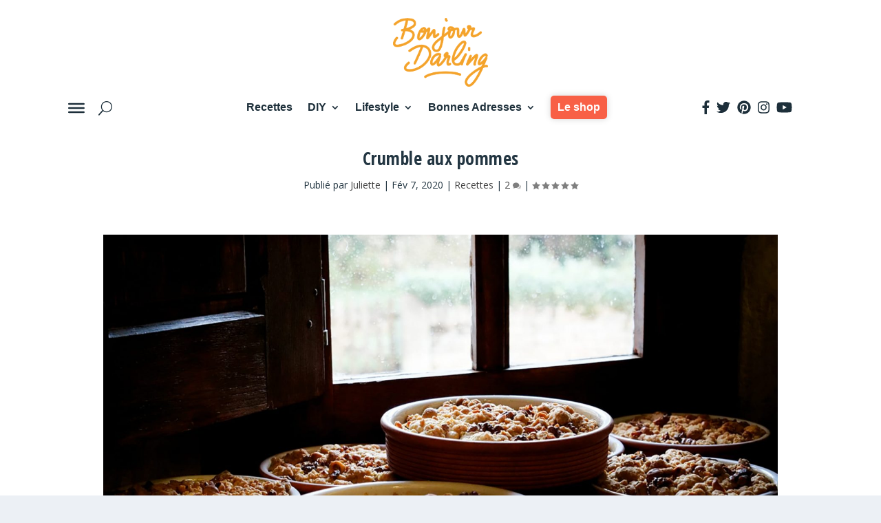

--- FILE ---
content_type: text/html; charset=UTF-8
request_url: https://www.bonjourdarling.com/crumble-aux-pommes/
body_size: 19390
content:
<!DOCTYPE html>
<html lang="fr-FR">
<head>
	<meta charset="UTF-8" />
			
	<meta http-equiv="X-UA-Compatible" content="IE=edge">
	<link rel="pingback" href="https://www.bonjourdarling.com/xmlrpc.php" />

		<!--[if lt IE 9]>
	<script src="https://www.bonjourdarling.com/wp-content/themes/Extra/scripts/ext/html5.js" type="text/javascript"></script>
	<![endif]-->

	<script type="text/javascript">
		document.documentElement.className = 'js';
	</script>
	
	<script>var et_site_url='https://www.bonjourdarling.com';var et_post_id='24280';function et_core_page_resource_fallback(a,b){"undefined"===typeof b&&(b=a.sheet.cssRules&&0===a.sheet.cssRules.length);b&&(a.onerror=null,a.onload=null,a.href?a.href=et_site_url+"/?et_core_page_resource="+a.id+et_post_id:a.src&&(a.src=et_site_url+"/?et_core_page_resource="+a.id+et_post_id))}
</script><meta name='robots' content='index, follow, max-image-preview:large, max-snippet:-1, max-video-preview:-1' />
	<style>img:is([sizes="auto" i], [sizes^="auto," i]) { contain-intrinsic-size: 3000px 1500px }</style>
	
	<!-- This site is optimized with the Yoast SEO plugin v21.2 - https://yoast.com/wordpress/plugins/seo/ -->
	<title>Recette facile de Crumble aux pommes - Bonjour Darling</title>
	<meta name="description" content="Le crumble aux pommes est un « dessert-qui-plait-à-tout-le-monde » inratable et assez rapide à faire. Découvre une recette délicieuse et rapide." />
	<link rel="canonical" href="https://www.bonjourdarling.com/crumble-aux-pommes/" />
	<meta property="og:locale" content="fr_FR" />
	<meta property="og:type" content="article" />
	<meta property="og:title" content="Recette facile de Crumble aux pommes - Bonjour Darling" />
	<meta property="og:description" content="Le crumble aux pommes est un « dessert-qui-plait-à-tout-le-monde » inratable et assez rapide à faire. Découvre une recette délicieuse et rapide." />
	<meta property="og:url" content="https://www.bonjourdarling.com/crumble-aux-pommes/" />
	<meta property="og:site_name" content="Bonjour Darling" />
	<meta property="article:publisher" content="https://www.facebook.com/bonjourdarling.blog/" />
	<meta property="article:published_time" content="2020-02-07T08:36:06+00:00" />
	<meta property="article:modified_time" content="2020-02-10T09:05:30+00:00" />
	<meta property="og:image" content="https://www.bonjourdarling.com/wp-content/uploads/2020/02/crumble_four.jpg" />
	<meta property="og:image:width" content="1867" />
	<meta property="og:image:height" content="1400" />
	<meta property="og:image:type" content="image/jpeg" />
	<meta name="author" content="Juliette" />
	<meta name="twitter:card" content="summary_large_image" />
	<meta name="twitter:site" content="@Bonjour_Darling" />
	<meta name="twitter:label1" content="Écrit par" />
	<meta name="twitter:data1" content="Juliette" />
	<meta name="twitter:label2" content="Durée de lecture estimée" />
	<meta name="twitter:data2" content="5 minutes" />
	<meta name="twitter:label3" content="Written by" />
	<meta name="twitter:data3" content="Juliette" />
	<script type="application/ld+json" class="yoast-schema-graph">{"@context":"https://schema.org","@graph":[{"@type":"Article","@id":"https://www.bonjourdarling.com/crumble-aux-pommes/#article","isPartOf":{"@id":"https://www.bonjourdarling.com/crumble-aux-pommes/"},"author":[{"@id":"https://www.bonjourdarling.com/#/schema/person/8b6c0743dc716662ba7083c4dec0c56a"}],"headline":"Crumble aux pommes","datePublished":"2020-02-07T08:36:06+00:00","dateModified":"2020-02-10T09:05:30+00:00","mainEntityOfPage":{"@id":"https://www.bonjourdarling.com/crumble-aux-pommes/"},"wordCount":982,"commentCount":3,"publisher":{"@id":"https://www.bonjourdarling.com/#/schema/person/72cae04da9f33310149a0a0bd83e4344"},"image":{"@id":"https://www.bonjourdarling.com/crumble-aux-pommes/#primaryimage"},"thumbnailUrl":"https://www.bonjourdarling.com/wp-content/uploads/2020/02/crumble_four.jpg","keywords":{"2":"Recette"},"articleSection":{"1":"Recettes"},"inLanguage":"fr-FR","potentialAction":[{"@type":"CommentAction","name":"Comment","target":["https://www.bonjourdarling.com/crumble-aux-pommes/#respond"]}]},{"@type":"WebPage","@id":"https://www.bonjourdarling.com/crumble-aux-pommes/","url":"https://www.bonjourdarling.com/crumble-aux-pommes/","name":"Recette facile de Crumble aux pommes - Bonjour Darling","isPartOf":{"@id":"https://www.bonjourdarling.com/#website"},"primaryImageOfPage":{"@id":"https://www.bonjourdarling.com/crumble-aux-pommes/#primaryimage"},"image":{"@id":"https://www.bonjourdarling.com/crumble-aux-pommes/#primaryimage"},"thumbnailUrl":"https://www.bonjourdarling.com/wp-content/uploads/2020/02/crumble_four.jpg","datePublished":"2020-02-07T08:36:06+00:00","dateModified":"2020-02-10T09:05:30+00:00","description":"Le crumble aux pommes est un « dessert-qui-plait-à-tout-le-monde » inratable et assez rapide à faire. Découvre une recette délicieuse et rapide.","breadcrumb":{"@id":"https://www.bonjourdarling.com/crumble-aux-pommes/#breadcrumb"},"inLanguage":"fr-FR","potentialAction":[{"@type":"ReadAction","target":["https://www.bonjourdarling.com/crumble-aux-pommes/"]}]},{"@type":"ImageObject","inLanguage":"fr-FR","@id":"https://www.bonjourdarling.com/crumble-aux-pommes/#primaryimage","url":"https://www.bonjourdarling.com/wp-content/uploads/2020/02/crumble_four.jpg","contentUrl":"https://www.bonjourdarling.com/wp-content/uploads/2020/02/crumble_four.jpg","width":1867,"height":1400,"caption":"Recette de crumble aux pommes"},{"@type":"BreadcrumbList","@id":"https://www.bonjourdarling.com/crumble-aux-pommes/#breadcrumb","itemListElement":[{"@type":"ListItem","position":1,"name":"Accueil","item":"https://www.bonjourdarling.com/"},{"@type":"ListItem","position":2,"name":"Crumble aux pommes"}]},{"@type":"WebSite","@id":"https://www.bonjourdarling.com/#website","url":"https://www.bonjourdarling.com/","name":"Bonjour Darling","description":"Faire au mieux &#x1f331;","publisher":{"@id":"https://www.bonjourdarling.com/#/schema/person/72cae04da9f33310149a0a0bd83e4344"},"potentialAction":[{"@type":"SearchAction","target":{"@type":"EntryPoint","urlTemplate":"https://www.bonjourdarling.com/?s={search_term_string}"},"query-input":"required name=search_term_string"}],"inLanguage":"fr-FR"},{"@type":["Person","Organization"],"@id":"https://www.bonjourdarling.com/#/schema/person/72cae04da9f33310149a0a0bd83e4344","name":"Anne-Laure","image":{"@type":"ImageObject","inLanguage":"fr-FR","@id":"https://www.bonjourdarling.com/#/schema/person/image/","url":"https://secure.gravatar.com/avatar/29f97b890e7c71e9cb02bcc11f5743d2f40c429fe1658f5c317215cf0b92dded?s=96&d=mm&r=g","contentUrl":"https://secure.gravatar.com/avatar/29f97b890e7c71e9cb02bcc11f5743d2f40c429fe1658f5c317215cf0b92dded?s=96&d=mm&r=g","caption":"Anne-Laure"},"logo":{"@id":"https://www.bonjourdarling.com/#/schema/person/image/"},"description":"Créatrice du blog Bonjour Darling. J'adore courir des semi-marathons et fêter mes petites victoires comme il se doit. Mais j'aime aussi partager toutes ces choses qu'on peut faire soi-même pour rendre le quotidien plus sympa, pour moi, pour nous et pour la planète. Le tout avec créativité et bienveillance.","sameAs":["https://www.facebook.com/bonjourdarling.blog/","https://www.instagram.com/bonjour_darling/","https://www.pinterest.fr/bonjourdarling/","https://twitter.com/Bonjour_Darling","https://www.youtube.com/c/bonjourdarling"]},{"@type":"Person","@id":"https://www.bonjourdarling.com/#/schema/person/8b6c0743dc716662ba7083c4dec0c56a","name":"Juliette","image":{"@type":"ImageObject","inLanguage":"fr-FR","@id":"https://www.bonjourdarling.com/#/schema/person/image/4ca8087fb9918214bb9d7c48360e4e2f","url":"https://secure.gravatar.com/avatar/2b8fa7bc5c8a4b2da36be84ca2430b27a071e17dc171ab9c5cd28be2b1d431ce?s=96&d=mm&r=g","contentUrl":"https://secure.gravatar.com/avatar/2b8fa7bc5c8a4b2da36be84ca2430b27a071e17dc171ab9c5cd28be2b1d431ce?s=96&d=mm&r=g","caption":"Juliette"},"url":"https://www.bonjourdarling.com/author/juliette/"}]}</script>
	<!-- / Yoast SEO plugin. -->


<link rel='dns-prefetch' href='//use.fontawesome.com' />
<link rel='dns-prefetch' href='//fonts.googleapis.com' />
<link rel="alternate" type="application/rss+xml" title="Bonjour Darling &raquo; Flux" href="https://www.bonjourdarling.com/feed/" />
<link rel="alternate" type="application/rss+xml" title="Bonjour Darling &raquo; Flux des commentaires" href="https://www.bonjourdarling.com/comments/feed/" />
<link rel="alternate" type="application/rss+xml" title="Bonjour Darling &raquo; Crumble aux pommes Flux des commentaires" href="https://www.bonjourdarling.com/crumble-aux-pommes/feed/" />
<script type="text/javascript">
/* <![CDATA[ */
window._wpemojiSettings = {"baseUrl":"https:\/\/s.w.org\/images\/core\/emoji\/16.0.1\/72x72\/","ext":".png","svgUrl":"https:\/\/s.w.org\/images\/core\/emoji\/16.0.1\/svg\/","svgExt":".svg","source":{"concatemoji":"https:\/\/www.bonjourdarling.com\/wp-includes\/js\/wp-emoji-release.min.js"}};
/*! This file is auto-generated */
!function(s,n){var o,i,e;function c(e){try{var t={supportTests:e,timestamp:(new Date).valueOf()};sessionStorage.setItem(o,JSON.stringify(t))}catch(e){}}function p(e,t,n){e.clearRect(0,0,e.canvas.width,e.canvas.height),e.fillText(t,0,0);var t=new Uint32Array(e.getImageData(0,0,e.canvas.width,e.canvas.height).data),a=(e.clearRect(0,0,e.canvas.width,e.canvas.height),e.fillText(n,0,0),new Uint32Array(e.getImageData(0,0,e.canvas.width,e.canvas.height).data));return t.every(function(e,t){return e===a[t]})}function u(e,t){e.clearRect(0,0,e.canvas.width,e.canvas.height),e.fillText(t,0,0);for(var n=e.getImageData(16,16,1,1),a=0;a<n.data.length;a++)if(0!==n.data[a])return!1;return!0}function f(e,t,n,a){switch(t){case"flag":return n(e,"\ud83c\udff3\ufe0f\u200d\u26a7\ufe0f","\ud83c\udff3\ufe0f\u200b\u26a7\ufe0f")?!1:!n(e,"\ud83c\udde8\ud83c\uddf6","\ud83c\udde8\u200b\ud83c\uddf6")&&!n(e,"\ud83c\udff4\udb40\udc67\udb40\udc62\udb40\udc65\udb40\udc6e\udb40\udc67\udb40\udc7f","\ud83c\udff4\u200b\udb40\udc67\u200b\udb40\udc62\u200b\udb40\udc65\u200b\udb40\udc6e\u200b\udb40\udc67\u200b\udb40\udc7f");case"emoji":return!a(e,"\ud83e\udedf")}return!1}function g(e,t,n,a){var r="undefined"!=typeof WorkerGlobalScope&&self instanceof WorkerGlobalScope?new OffscreenCanvas(300,150):s.createElement("canvas"),o=r.getContext("2d",{willReadFrequently:!0}),i=(o.textBaseline="top",o.font="600 32px Arial",{});return e.forEach(function(e){i[e]=t(o,e,n,a)}),i}function t(e){var t=s.createElement("script");t.src=e,t.defer=!0,s.head.appendChild(t)}"undefined"!=typeof Promise&&(o="wpEmojiSettingsSupports",i=["flag","emoji"],n.supports={everything:!0,everythingExceptFlag:!0},e=new Promise(function(e){s.addEventListener("DOMContentLoaded",e,{once:!0})}),new Promise(function(t){var n=function(){try{var e=JSON.parse(sessionStorage.getItem(o));if("object"==typeof e&&"number"==typeof e.timestamp&&(new Date).valueOf()<e.timestamp+604800&&"object"==typeof e.supportTests)return e.supportTests}catch(e){}return null}();if(!n){if("undefined"!=typeof Worker&&"undefined"!=typeof OffscreenCanvas&&"undefined"!=typeof URL&&URL.createObjectURL&&"undefined"!=typeof Blob)try{var e="postMessage("+g.toString()+"("+[JSON.stringify(i),f.toString(),p.toString(),u.toString()].join(",")+"));",a=new Blob([e],{type:"text/javascript"}),r=new Worker(URL.createObjectURL(a),{name:"wpTestEmojiSupports"});return void(r.onmessage=function(e){c(n=e.data),r.terminate(),t(n)})}catch(e){}c(n=g(i,f,p,u))}t(n)}).then(function(e){for(var t in e)n.supports[t]=e[t],n.supports.everything=n.supports.everything&&n.supports[t],"flag"!==t&&(n.supports.everythingExceptFlag=n.supports.everythingExceptFlag&&n.supports[t]);n.supports.everythingExceptFlag=n.supports.everythingExceptFlag&&!n.supports.flag,n.DOMReady=!1,n.readyCallback=function(){n.DOMReady=!0}}).then(function(){return e}).then(function(){var e;n.supports.everything||(n.readyCallback(),(e=n.source||{}).concatemoji?t(e.concatemoji):e.wpemoji&&e.twemoji&&(t(e.twemoji),t(e.wpemoji)))}))}((window,document),window._wpemojiSettings);
/* ]]> */
</script>
<meta content="Extra-Child v.1" name="generator"/><style id='wp-emoji-styles-inline-css' type='text/css'>

	img.wp-smiley, img.emoji {
		display: inline !important;
		border: none !important;
		box-shadow: none !important;
		height: 1em !important;
		width: 1em !important;
		margin: 0 0.07em !important;
		vertical-align: -0.1em !important;
		background: none !important;
		padding: 0 !important;
	}
</style>
<link rel='stylesheet' id='wp-block-library-css' href='https://www.bonjourdarling.com/wp-includes/css/dist/block-library/style.min.css' type='text/css' media='all' />
<style id='global-styles-inline-css' type='text/css'>
:root{--wp--preset--aspect-ratio--square: 1;--wp--preset--aspect-ratio--4-3: 4/3;--wp--preset--aspect-ratio--3-4: 3/4;--wp--preset--aspect-ratio--3-2: 3/2;--wp--preset--aspect-ratio--2-3: 2/3;--wp--preset--aspect-ratio--16-9: 16/9;--wp--preset--aspect-ratio--9-16: 9/16;--wp--preset--color--black: #000000;--wp--preset--color--cyan-bluish-gray: #abb8c3;--wp--preset--color--white: #ffffff;--wp--preset--color--pale-pink: #f78da7;--wp--preset--color--vivid-red: #cf2e2e;--wp--preset--color--luminous-vivid-orange: #ff6900;--wp--preset--color--luminous-vivid-amber: #fcb900;--wp--preset--color--light-green-cyan: #7bdcb5;--wp--preset--color--vivid-green-cyan: #00d084;--wp--preset--color--pale-cyan-blue: #8ed1fc;--wp--preset--color--vivid-cyan-blue: #0693e3;--wp--preset--color--vivid-purple: #9b51e0;--wp--preset--gradient--vivid-cyan-blue-to-vivid-purple: linear-gradient(135deg,rgba(6,147,227,1) 0%,rgb(155,81,224) 100%);--wp--preset--gradient--light-green-cyan-to-vivid-green-cyan: linear-gradient(135deg,rgb(122,220,180) 0%,rgb(0,208,130) 100%);--wp--preset--gradient--luminous-vivid-amber-to-luminous-vivid-orange: linear-gradient(135deg,rgba(252,185,0,1) 0%,rgba(255,105,0,1) 100%);--wp--preset--gradient--luminous-vivid-orange-to-vivid-red: linear-gradient(135deg,rgba(255,105,0,1) 0%,rgb(207,46,46) 100%);--wp--preset--gradient--very-light-gray-to-cyan-bluish-gray: linear-gradient(135deg,rgb(238,238,238) 0%,rgb(169,184,195) 100%);--wp--preset--gradient--cool-to-warm-spectrum: linear-gradient(135deg,rgb(74,234,220) 0%,rgb(151,120,209) 20%,rgb(207,42,186) 40%,rgb(238,44,130) 60%,rgb(251,105,98) 80%,rgb(254,248,76) 100%);--wp--preset--gradient--blush-light-purple: linear-gradient(135deg,rgb(255,206,236) 0%,rgb(152,150,240) 100%);--wp--preset--gradient--blush-bordeaux: linear-gradient(135deg,rgb(254,205,165) 0%,rgb(254,45,45) 50%,rgb(107,0,62) 100%);--wp--preset--gradient--luminous-dusk: linear-gradient(135deg,rgb(255,203,112) 0%,rgb(199,81,192) 50%,rgb(65,88,208) 100%);--wp--preset--gradient--pale-ocean: linear-gradient(135deg,rgb(255,245,203) 0%,rgb(182,227,212) 50%,rgb(51,167,181) 100%);--wp--preset--gradient--electric-grass: linear-gradient(135deg,rgb(202,248,128) 0%,rgb(113,206,126) 100%);--wp--preset--gradient--midnight: linear-gradient(135deg,rgb(2,3,129) 0%,rgb(40,116,252) 100%);--wp--preset--font-size--small: 13px;--wp--preset--font-size--medium: 20px;--wp--preset--font-size--large: 36px;--wp--preset--font-size--x-large: 42px;--wp--preset--spacing--20: 0.44rem;--wp--preset--spacing--30: 0.67rem;--wp--preset--spacing--40: 1rem;--wp--preset--spacing--50: 1.5rem;--wp--preset--spacing--60: 2.25rem;--wp--preset--spacing--70: 3.38rem;--wp--preset--spacing--80: 5.06rem;--wp--preset--shadow--natural: 6px 6px 9px rgba(0, 0, 0, 0.2);--wp--preset--shadow--deep: 12px 12px 50px rgba(0, 0, 0, 0.4);--wp--preset--shadow--sharp: 6px 6px 0px rgba(0, 0, 0, 0.2);--wp--preset--shadow--outlined: 6px 6px 0px -3px rgba(255, 255, 255, 1), 6px 6px rgba(0, 0, 0, 1);--wp--preset--shadow--crisp: 6px 6px 0px rgba(0, 0, 0, 1);}:root { --wp--style--global--content-size: 856px;--wp--style--global--wide-size: 1280px; }:where(body) { margin: 0; }.wp-site-blocks > .alignleft { float: left; margin-right: 2em; }.wp-site-blocks > .alignright { float: right; margin-left: 2em; }.wp-site-blocks > .aligncenter { justify-content: center; margin-left: auto; margin-right: auto; }:where(.is-layout-flex){gap: 0.5em;}:where(.is-layout-grid){gap: 0.5em;}.is-layout-flow > .alignleft{float: left;margin-inline-start: 0;margin-inline-end: 2em;}.is-layout-flow > .alignright{float: right;margin-inline-start: 2em;margin-inline-end: 0;}.is-layout-flow > .aligncenter{margin-left: auto !important;margin-right: auto !important;}.is-layout-constrained > .alignleft{float: left;margin-inline-start: 0;margin-inline-end: 2em;}.is-layout-constrained > .alignright{float: right;margin-inline-start: 2em;margin-inline-end: 0;}.is-layout-constrained > .aligncenter{margin-left: auto !important;margin-right: auto !important;}.is-layout-constrained > :where(:not(.alignleft):not(.alignright):not(.alignfull)){max-width: var(--wp--style--global--content-size);margin-left: auto !important;margin-right: auto !important;}.is-layout-constrained > .alignwide{max-width: var(--wp--style--global--wide-size);}body .is-layout-flex{display: flex;}.is-layout-flex{flex-wrap: wrap;align-items: center;}.is-layout-flex > :is(*, div){margin: 0;}body .is-layout-grid{display: grid;}.is-layout-grid > :is(*, div){margin: 0;}body{padding-top: 0px;padding-right: 0px;padding-bottom: 0px;padding-left: 0px;}a:where(:not(.wp-element-button)){text-decoration: underline;}:root :where(.wp-element-button, .wp-block-button__link){background-color: #32373c;border-width: 0;color: #fff;font-family: inherit;font-size: inherit;line-height: inherit;padding: calc(0.667em + 2px) calc(1.333em + 2px);text-decoration: none;}.has-black-color{color: var(--wp--preset--color--black) !important;}.has-cyan-bluish-gray-color{color: var(--wp--preset--color--cyan-bluish-gray) !important;}.has-white-color{color: var(--wp--preset--color--white) !important;}.has-pale-pink-color{color: var(--wp--preset--color--pale-pink) !important;}.has-vivid-red-color{color: var(--wp--preset--color--vivid-red) !important;}.has-luminous-vivid-orange-color{color: var(--wp--preset--color--luminous-vivid-orange) !important;}.has-luminous-vivid-amber-color{color: var(--wp--preset--color--luminous-vivid-amber) !important;}.has-light-green-cyan-color{color: var(--wp--preset--color--light-green-cyan) !important;}.has-vivid-green-cyan-color{color: var(--wp--preset--color--vivid-green-cyan) !important;}.has-pale-cyan-blue-color{color: var(--wp--preset--color--pale-cyan-blue) !important;}.has-vivid-cyan-blue-color{color: var(--wp--preset--color--vivid-cyan-blue) !important;}.has-vivid-purple-color{color: var(--wp--preset--color--vivid-purple) !important;}.has-black-background-color{background-color: var(--wp--preset--color--black) !important;}.has-cyan-bluish-gray-background-color{background-color: var(--wp--preset--color--cyan-bluish-gray) !important;}.has-white-background-color{background-color: var(--wp--preset--color--white) !important;}.has-pale-pink-background-color{background-color: var(--wp--preset--color--pale-pink) !important;}.has-vivid-red-background-color{background-color: var(--wp--preset--color--vivid-red) !important;}.has-luminous-vivid-orange-background-color{background-color: var(--wp--preset--color--luminous-vivid-orange) !important;}.has-luminous-vivid-amber-background-color{background-color: var(--wp--preset--color--luminous-vivid-amber) !important;}.has-light-green-cyan-background-color{background-color: var(--wp--preset--color--light-green-cyan) !important;}.has-vivid-green-cyan-background-color{background-color: var(--wp--preset--color--vivid-green-cyan) !important;}.has-pale-cyan-blue-background-color{background-color: var(--wp--preset--color--pale-cyan-blue) !important;}.has-vivid-cyan-blue-background-color{background-color: var(--wp--preset--color--vivid-cyan-blue) !important;}.has-vivid-purple-background-color{background-color: var(--wp--preset--color--vivid-purple) !important;}.has-black-border-color{border-color: var(--wp--preset--color--black) !important;}.has-cyan-bluish-gray-border-color{border-color: var(--wp--preset--color--cyan-bluish-gray) !important;}.has-white-border-color{border-color: var(--wp--preset--color--white) !important;}.has-pale-pink-border-color{border-color: var(--wp--preset--color--pale-pink) !important;}.has-vivid-red-border-color{border-color: var(--wp--preset--color--vivid-red) !important;}.has-luminous-vivid-orange-border-color{border-color: var(--wp--preset--color--luminous-vivid-orange) !important;}.has-luminous-vivid-amber-border-color{border-color: var(--wp--preset--color--luminous-vivid-amber) !important;}.has-light-green-cyan-border-color{border-color: var(--wp--preset--color--light-green-cyan) !important;}.has-vivid-green-cyan-border-color{border-color: var(--wp--preset--color--vivid-green-cyan) !important;}.has-pale-cyan-blue-border-color{border-color: var(--wp--preset--color--pale-cyan-blue) !important;}.has-vivid-cyan-blue-border-color{border-color: var(--wp--preset--color--vivid-cyan-blue) !important;}.has-vivid-purple-border-color{border-color: var(--wp--preset--color--vivid-purple) !important;}.has-vivid-cyan-blue-to-vivid-purple-gradient-background{background: var(--wp--preset--gradient--vivid-cyan-blue-to-vivid-purple) !important;}.has-light-green-cyan-to-vivid-green-cyan-gradient-background{background: var(--wp--preset--gradient--light-green-cyan-to-vivid-green-cyan) !important;}.has-luminous-vivid-amber-to-luminous-vivid-orange-gradient-background{background: var(--wp--preset--gradient--luminous-vivid-amber-to-luminous-vivid-orange) !important;}.has-luminous-vivid-orange-to-vivid-red-gradient-background{background: var(--wp--preset--gradient--luminous-vivid-orange-to-vivid-red) !important;}.has-very-light-gray-to-cyan-bluish-gray-gradient-background{background: var(--wp--preset--gradient--very-light-gray-to-cyan-bluish-gray) !important;}.has-cool-to-warm-spectrum-gradient-background{background: var(--wp--preset--gradient--cool-to-warm-spectrum) !important;}.has-blush-light-purple-gradient-background{background: var(--wp--preset--gradient--blush-light-purple) !important;}.has-blush-bordeaux-gradient-background{background: var(--wp--preset--gradient--blush-bordeaux) !important;}.has-luminous-dusk-gradient-background{background: var(--wp--preset--gradient--luminous-dusk) !important;}.has-pale-ocean-gradient-background{background: var(--wp--preset--gradient--pale-ocean) !important;}.has-electric-grass-gradient-background{background: var(--wp--preset--gradient--electric-grass) !important;}.has-midnight-gradient-background{background: var(--wp--preset--gradient--midnight) !important;}.has-small-font-size{font-size: var(--wp--preset--font-size--small) !important;}.has-medium-font-size{font-size: var(--wp--preset--font-size--medium) !important;}.has-large-font-size{font-size: var(--wp--preset--font-size--large) !important;}.has-x-large-font-size{font-size: var(--wp--preset--font-size--x-large) !important;}
:where(.wp-block-post-template.is-layout-flex){gap: 1.25em;}:where(.wp-block-post-template.is-layout-grid){gap: 1.25em;}
:where(.wp-block-columns.is-layout-flex){gap: 2em;}:where(.wp-block-columns.is-layout-grid){gap: 2em;}
:root :where(.wp-block-pullquote){font-size: 1.5em;line-height: 1.6;}
</style>
<link rel='stylesheet' id='wp-pagenavi-css' href='https://www.bonjourdarling.com/wp-content/plugins/wp-pagenavi/pagenavi-css.css' type='text/css' media='all' />
<link rel='stylesheet' id='megamenu-css' href='https://www.bonjourdarling.com/wp-content/uploads/maxmegamenu/style.css' type='text/css' media='all' />
<link rel='stylesheet' id='dashicons-css' href='https://www.bonjourdarling.com/wp-includes/css/dashicons.min.css' type='text/css' media='all' />
<link rel='stylesheet' id='search-filter-plugin-styles-css' href='https://www.bonjourdarling.com/wp-content/plugins/search-filter-pro/public/assets/css/search-filter.min.css' type='text/css' media='all' />
<link rel='stylesheet' id='parent-style-css' href='https://www.bonjourdarling.com/wp-content/themes/Extra/style.css?00&#038;ver=6.8.3' type='text/css' media='all' />
<link rel='stylesheet' id='extra-style-css' href='https://www.bonjourdarling.com/wp-content/themes/Extra-Child-Theme/style.css' type='text/css' media='all' />
<link rel='stylesheet' id='dp-divi-filtergrid-styles-css' href='https://www.bonjourdarling.com/wp-content/plugins/dp-divi-filtergrid/styles/style.min.css' type='text/css' media='all' />
<link rel='stylesheet' id='et-builder-googlefonts-cached-css' href='https://fonts.googleapis.com/css?family=Open+Sans+Condensed:300,300italic,700|Open+Sans:300,300italic,regular,italic,600,600italic,700,700italic,800,800italic&#038;subset=latin,latin-ext&#038;display=swap' type='text/css' media='all' />
<script type="text/javascript" src="https://www.bonjourdarling.com/wp-includes/js/jquery/jquery.min.js" id="jquery-core-js"></script>
<script type="text/javascript" src="https://www.bonjourdarling.com/wp-includes/js/jquery/jquery-migrate.min.js" id="jquery-migrate-js"></script>
<script type="text/javascript" id="search-filter-plugin-build-js-extra">
/* <![CDATA[ */
var SF_LDATA = {"ajax_url":"https:\/\/www.bonjourdarling.com\/wp-admin\/admin-ajax.php","home_url":"https:\/\/www.bonjourdarling.com\/"};
/* ]]> */
</script>
<script type="text/javascript" src="https://www.bonjourdarling.com/wp-content/plugins/search-filter-pro/public/assets/js/search-filter-build.min.js" id="search-filter-plugin-build-js"></script>
<script type="text/javascript" src="https://www.bonjourdarling.com/wp-content/plugins/search-filter-pro/public/assets/js/chosen.jquery.min.js" id="search-filter-plugin-chosen-js"></script>
<link rel="https://api.w.org/" href="https://www.bonjourdarling.com/wp-json/" /><link rel="alternate" title="JSON" type="application/json" href="https://www.bonjourdarling.com/wp-json/wp/v2/posts/24280" /><link rel="EditURI" type="application/rsd+xml" title="RSD" href="https://www.bonjourdarling.com/xmlrpc.php?rsd" />
<meta name="generator" content="WordPress 6.8.3" />
<link rel='shortlink' href='https://www.bonjourdarling.com/?p=24280' />
<link rel="alternate" title="oEmbed (JSON)" type="application/json+oembed" href="https://www.bonjourdarling.com/wp-json/oembed/1.0/embed?url=https%3A%2F%2Fwww.bonjourdarling.com%2Fcrumble-aux-pommes%2F" />
<link rel="alternate" title="oEmbed (XML)" type="text/xml+oembed" href="https://www.bonjourdarling.com/wp-json/oembed/1.0/embed?url=https%3A%2F%2Fwww.bonjourdarling.com%2Fcrumble-aux-pommes%2F&#038;format=xml" />
<meta name="viewport" content="width=device-width, initial-scale=1.0, maximum-scale=1.0, user-scalable=1" /><link rel="preload" href="https://www.bonjourdarling.com/wp-content/themes/Extra/core/admin/fonts/modules.ttf" as="font" crossorigin="anonymous"><!-- Global site tag (gtag.js) - Google Analytics -->
<script async src="https://www.googletagmanager.com/gtag/js?id=UA-38581612-1"></script>
<script>
  window.dataLayer = window.dataLayer || [];
  function gtag(){dataLayer.push(arguments);}
  gtag('js', new Date());

  gtag('config', 'UA-38581612-1');
</script>

<meta name="p:domain_verify" content="e23185093900c01d1af138d15bd41d9b"><link rel="icon" href="https://www.bonjourdarling.com/wp-content/uploads/2019/10/faveicon.png" sizes="32x32" />
<link rel="icon" href="https://www.bonjourdarling.com/wp-content/uploads/2019/10/faveicon.png" sizes="192x192" />
<link rel="apple-touch-icon" href="https://www.bonjourdarling.com/wp-content/uploads/2019/10/faveicon.png" />
<meta name="msapplication-TileImage" content="https://www.bonjourdarling.com/wp-content/uploads/2019/10/faveicon.png" />
<link rel="stylesheet" id="et-core-unified-tb-22798-tb-22758-24280-cached-inline-styles" href="https://www.bonjourdarling.com/wp-content/et-cache/24280/et-core-unified-tb-22798-tb-22758-24280-17688689852374.min.css" onerror="et_core_page_resource_fallback(this, true)" onload="et_core_page_resource_fallback(this)" /><link rel="stylesheet" id="et-core-unified-24280-cached-inline-styles" href="https://www.bonjourdarling.com/wp-content/et-cache/24280/et-core-unified-24280-17688689852374.min.css" onerror="et_core_page_resource_fallback(this, true)" onload="et_core_page_resource_fallback(this)" /><style type="text/css">/** Mega Menu CSS: fs **/</style>
</head>
<body class="wp-singular post-template-default single single-post postid-24280 single-format-standard wp-theme-Extra wp-child-theme-Extra-Child-Theme et-tb-has-template et-tb-has-header et-tb-has-footer mega-menu-secondary-menu et_extra et_pb_pagebuilder_layout et_fullwidth_secondary_nav et_fixed_nav et_pb_gutters3 et_primary_nav_dropdown_animation_scaleInRight et_secondary_nav_dropdown_animation_fadeInTop  et_includes_sidebar et-db et_minified_js et_minified_css">
	<div id="page-container" class="page-container">
<div id="et-boc" class="et-boc">
			
		<header class="et-l et-l--header">
			<div class="et_builder_inner_content et_pb_gutters3">
		<div class="et_pb_section et_pb_section_0_tb_header et_section_regular" >
				
				
				
				
					<div class="et_pb_row et_pb_row_0_tb_header">
				<div class="et_pb_column et_pb_column_4_4 et_pb_column_0_tb_header  et_pb_css_mix_blend_mode_passthrough et-last-child">
				
				
				<div class="et_pb_module et_pb_image et_pb_image_0_tb_header">
				
				
				<a href="https://bonjourdarling.com"><span class="et_pb_image_wrap "><img decoding="async" src="https://www.bonjourdarling.com/wp-content/uploads/2019/09/bonjour-darling-blog.png" alt="" title="" height="auto" width="auto" class="wp-image-20723" /></span></a>
			</div>
			</div> <!-- .et_pb_column -->
				
				
			</div> <!-- .et_pb_row -->
				
				
			</div> <!-- .et_pb_section --><div id="divi-sticky-header" class="et_pb_section et_pb_section_1_tb_header et_section_regular" >
				
				
				
				
					<div id="menu-section" class="et_pb_row et_pb_row_1_tb_header et_pb_gutters1 et_pb_row--with-menu">
				<div class="et_pb_column et_pb_column_1_5 et_pb_column_1_tb_header  et_pb_css_mix_blend_mode_passthrough" id="secondary-left-menu">
				
				
				<div id="left-menu" class="et_pb_module et_pb_code et_pb_code_0_tb_header">
				
				
				<div class="et_pb_code_inner"><div id="mega-menu-wrap-secondary-menu" class="mega-menu-wrap"><div class="mega-menu-toggle"><div class="mega-toggle-blocks-left"><div class='mega-toggle-block mega-menu-toggle-animated-block mega-toggle-block-1' id='mega-toggle-block-1'><button aria-label="" class="mega-toggle-animated mega-toggle-animated-slider" type="button" aria-expanded="false">
                  <span class="mega-toggle-animated-box">
                    <span class="mega-toggle-animated-inner"></span>
                  </span>
                </button></div></div><div class="mega-toggle-blocks-center"></div><div class="mega-toggle-blocks-right"></div></div><ul id="mega-menu-secondary-menu" class="mega-menu max-mega-menu mega-menu-horizontal mega-no-js" data-event="hover_intent" data-effect="fade_up" data-effect-speed="200" data-effect-mobile="disabled" data-effect-speed-mobile="0" data-mobile-force-width="false" data-second-click="go" data-document-click="collapse" data-vertical-behaviour="standard" data-breakpoint="9000" data-unbind="true" data-mobile-state="collapse_all" data-hover-intent-timeout="300" data-hover-intent-interval="100"><li class='mega-menu-item mega-menu-item-type-post_type mega-menu-item-object-page mega-align-bottom-left mega-menu-flyout mega-menu-item-20948' id='mega-menu-item-20948'><a class="mega-menu-link" href="https://www.bonjourdarling.com/a-propos/" tabindex="0">A propos</a></li><li class='mega-menu-item mega-menu-item-type-custom mega-menu-item-object-custom mega-align-bottom-left mega-menu-flyout mega-menu-item-20949' id='mega-menu-item-20949'><a target="_blank" class="mega-menu-link" href="https://open.spotify.com/user/bonjourdarling?si=huppq-16S3ulRWLxJy-ypw" tabindex="0">Playlists</a></li><li class='mega-menu-item mega-menu-item-type-post_type mega-menu-item-object-page mega-align-bottom-left mega-menu-flyout mega-menu-item-20959' id='mega-menu-item-20959'><a class="mega-menu-link" href="https://www.bonjourdarling.com/contact/" tabindex="0">Contact</a></li></ul></div></div>
			</div> <!-- .et_pb_code -->
			</div> <!-- .et_pb_column --><div class="et_pb_column et_pb_column_3_5 et_pb_column_2_tb_header  et_pb_css_mix_blend_mode_passthrough et_pb_column--with-menu">
				
				
				<div class="et_pb_module et_pb_menu et_pb_menu_0_tb_header et_pb_bg_layout_light  et_pb_text_align_left et_dropdown_animation_fade et_pb_menu--without-logo et_pb_menu--style-centered">
					
					
					<div class="et_pb_menu_inner_container clearfix">
						
						<div class="et_pb_menu__wrap">
							<div class="et_pb_menu__menu">
								<nav class="et-menu-nav"><ul id="menu-menu-principal" class="et-menu nav"><li class="et_pb_menu_page_id-20756 menu-item menu-item-type-post_type menu-item-object-page menu-item-20757"><a href="https://www.bonjourdarling.com/recette/">Recettes</a></li>
<li class="et_pb_menu_page_id-22 menu-item menu-item-type-taxonomy menu-item-object-category menu-item-has-children menu-item-20944"><a href="https://www.bonjourdarling.com/diy/">DIY</a>
<ul class="sub-menu">
	<li class="et_pb_menu_page_id-646 menu-item menu-item-type-taxonomy menu-item-object-category menu-item-21700"><a href="https://www.bonjourdarling.com/diy/bien-etre/">Bien-être</a></li>
	<li class="et_pb_menu_page_id-645 menu-item menu-item-type-taxonomy menu-item-object-category menu-item-21699"><a href="https://www.bonjourdarling.com/diy/mode/">Mode</a></li>
	<li class="et_pb_menu_page_id-643 menu-item menu-item-type-taxonomy menu-item-object-category menu-item-21697"><a href="https://www.bonjourdarling.com/diy/deco/">Déco</a></li>
	<li class="et_pb_menu_page_id-644 menu-item menu-item-type-taxonomy menu-item-object-category menu-item-21698"><a href="https://www.bonjourdarling.com/diy/bijoux/">Bijoux</a></li>
</ul>
</li>
<li class="et_pb_menu_page_id-630 menu-item menu-item-type-taxonomy menu-item-object-category menu-item-has-children menu-item-20720"><a href="https://www.bonjourdarling.com/lifestyle/">Lifestyle</a>
<ul class="sub-menu">
	<li class="et_pb_menu_page_id-641 menu-item menu-item-type-taxonomy menu-item-object-category menu-item-21709"><a href="https://www.bonjourdarling.com/lifestyle/mon-quotidien/">Mon quotidien</a></li>
	<li class="et_pb_menu_page_id-640 menu-item menu-item-type-taxonomy menu-item-object-category menu-item-21707"><a href="https://www.bonjourdarling.com/lifestyle/mon-corps/">Mon corps</a></li>
	<li class="et_pb_menu_page_id-653 menu-item menu-item-type-taxonomy menu-item-object-category menu-item-21708"><a href="https://www.bonjourdarling.com/lifestyle/beaute/">Beauté</a></li>
	<li class="et_pb_menu_page_id-625 menu-item menu-item-type-taxonomy menu-item-object-category menu-item-21710"><a href="https://www.bonjourdarling.com/lifestyle/sport/">Sport</a></li>
	<li class="et_pb_menu_page_id-652 menu-item menu-item-type-taxonomy menu-item-object-category menu-item-21706"><a href="https://www.bonjourdarling.com/lifestyle/high-tech/">High-tech</a></li>
</ul>
</li>
<li class="et_pb_menu_page_id-629 menu-item menu-item-type-taxonomy menu-item-object-category menu-item-has-children menu-item-20721"><a href="https://www.bonjourdarling.com/bonnes-adresses/">Bonnes Adresses</a>
<ul class="sub-menu">
	<li class="et_pb_menu_page_id-657 menu-item menu-item-type-taxonomy menu-item-object-category menu-item-21705"><a href="https://www.bonjourdarling.com/bonnes-adresses/bordeaux/">Bordeaux</a></li>
	<li class="et_pb_menu_page_id-648 menu-item menu-item-type-taxonomy menu-item-object-category menu-item-21701"><a href="https://www.bonjourdarling.com/bonnes-adresses/sud-ouest/">Sud Ouest</a></li>
	<li class="et_pb_menu_page_id-649 menu-item menu-item-type-taxonomy menu-item-object-category menu-item-21702"><a href="https://www.bonjourdarling.com/bonnes-adresses/france/">France</a></li>
	<li class="et_pb_menu_page_id-650 menu-item menu-item-type-taxonomy menu-item-object-category menu-item-21703"><a href="https://www.bonjourdarling.com/bonnes-adresses/europe/">Europe</a></li>
	<li class="et_pb_menu_page_id-651 menu-item menu-item-type-taxonomy menu-item-object-category menu-item-21704"><a href="https://www.bonjourdarling.com/bonnes-adresses/monde/">Monde</a></li>
</ul>
</li>
<li class="shop et_pb_menu_page_id-20946 menu-item menu-item-type-custom menu-item-object-custom menu-item-20946"><a target="_blank" href="https://bonjourleshop.com/">Le shop</a></li>
</ul></nav>
							</div>
							
							<button type="button" class="et_pb_menu__icon et_pb_menu__search-button"></button>
							<div class="et_mobile_nav_menu">
				<a href="#" class="mobile_nav closed">
					<span class="mobile_menu_bar"></span>
				</a>
			</div>
						</div>
						<div class="et_pb_menu__search-container et_pb_menu__search-container--disabled">
				<div class="et_pb_menu__search">
					<form role="search" method="get" class="et_pb_menu__search-form" action="https://www.bonjourdarling.com/">
						<input type="search" class="et_pb_menu__search-input" placeholder="Chercher …" name="s" title="Rechercher:" />
					</form>
					<button type="button" class="et_pb_menu__icon et_pb_menu__close-search-button"></button>
				</div>
			</div>
					</div>
				</div>
			</div> <!-- .et_pb_column --><div class="et_pb_column et_pb_column_1_5 et_pb_column_3_tb_header  et_pb_css_mix_blend_mode_passthrough et-last-child" id="social-networks">
				
				
				<div class="et_pb_module et_pb_text et_pb_text_0_tb_header  et_pb_text_align_center et_pb_bg_layout_light">
				
				
				<div class="et_pb_text_inner"><a style="margin: 0 5px;" href="https://www.facebook.com/bonjourdarling.blog" target="_blank" rel="noopener noreferrer"><span><i class="fab fa-facebook-f"></i></span></a><a style="margin: 0 5px;" href="https://twitter.com/Bonjour_Darling" target="_blank" rel="noopener noreferrer"><span><i class="fab fa-twitter"></i></span></a><a style="margin: 0 5px;" href="https://www.pinterest.fr/bonjourdarling/" target="_blank" rel="noopener noreferrer"><span><i class="fab fa-pinterest"></i></span></a><a style="margin: 0 5px;" href="https://www.instagram.com/bonjour_darling/" target="_blank" rel="noopener noreferrer"><span><i class="fab fa-instagram"></i></span></a><a style="margin: 0 0 0 5px;" href="https://www.youtube.com/channel/UCcaujq1qPOYhOF-El2BPWOg" target="_blank" rel="noopener noreferrer"><span><i class="fab fa-youtube"></i></span></a></div>
			</div> <!-- .et_pb_text -->
			</div> <!-- .et_pb_column -->
				
				
			</div> <!-- .et_pb_row --><div id="menu-section" class="et_pb_row et_pb_row_2_tb_header et_pb_gutters1 et_pb_row--with-menu">
				<div class="et_pb_column et_pb_column_1_5 et_pb_column_4_tb_header  et_pb_css_mix_blend_mode_passthrough et_pb_column_empty">
				
				
				
			</div> <!-- .et_pb_column --><div class="et_pb_column et_pb_column_3_5 et_pb_column_5_tb_header  et_pb_css_mix_blend_mode_passthrough et_pb_column--with-menu">
				
				
				<div id="mobile-menu" class="et_pb_module et_pb_menu et_pb_menu_1_tb_header et_pb_bg_layout_light  et_pb_text_align_left et_dropdown_animation_fade et_pb_menu--without-logo et_pb_menu--style-centered">
					
					
					<div class="et_pb_menu_inner_container clearfix">
						
						<div class="et_pb_menu__wrap">
							<div class="et_pb_menu__menu">
								<nav class="et-menu-nav"><ul id="menu-menu-mobile" class="et-menu nav"><li id="menu-item-23150" class="et_pb_menu_page_id-20756 menu-item menu-item-type-post_type menu-item-object-page menu-item-23150"><a href="https://www.bonjourdarling.com/recette/">Recettes</a></li>
<li id="menu-item-23151" class="et_pb_menu_page_id-22 menu-item menu-item-type-taxonomy menu-item-object-category menu-item-23151"><a href="https://www.bonjourdarling.com/diy/">DIY</a></li>
<li id="menu-item-23156" class="et_pb_menu_page_id-630 menu-item menu-item-type-taxonomy menu-item-object-category menu-item-23156"><a href="https://www.bonjourdarling.com/lifestyle/">Lifestyle</a></li>
<li id="menu-item-23162" class="et_pb_menu_page_id-629 menu-item menu-item-type-taxonomy menu-item-object-category menu-item-23162"><a href="https://www.bonjourdarling.com/bonnes-adresses/">Bonnes Adresses</a></li>
<li id="menu-item-23169" class="shop et_pb_menu_page_id-23169 menu-item menu-item-type-custom menu-item-object-custom menu-item-23169"><a target="_blank" href="https://bonjourleshop.com/">Le shop</a></li>
<li id="menu-item-23173" class="et_pb_menu_page_id-9607 menu-item menu-item-type-post_type menu-item-object-page menu-item-23173"><a href="https://www.bonjourdarling.com/a-propos/">A propos</a></li>
<li id="menu-item-23170" class="et_pb_menu_page_id-23170 menu-item menu-item-type-custom menu-item-object-custom menu-item-23170"><a target="_blank" href="https://open.spotify.com/user/bonjourdarling?si=huppq-16S3ulRWLxJy-ypw">Playlists</a></li>
<li id="menu-item-23171" class="et_pb_menu_page_id-20950 menu-item menu-item-type-post_type menu-item-object-page menu-item-23171"><a href="https://www.bonjourdarling.com/contact/">Contact</a></li>
</ul></nav>
							</div>
							
							<button type="button" class="et_pb_menu__icon et_pb_menu__search-button"></button>
							<div class="et_mobile_nav_menu">
				<a href="#" class="mobile_nav closed">
					<span class="mobile_menu_bar"></span>
				</a>
			</div>
						</div>
						<div class="et_pb_menu__search-container et_pb_menu__search-container--disabled">
				<div class="et_pb_menu__search">
					<form role="search" method="get" class="et_pb_menu__search-form" action="https://www.bonjourdarling.com/">
						<input type="search" class="et_pb_menu__search-input" placeholder="Chercher …" name="s" title="Rechercher:" />
					</form>
					<button type="button" class="et_pb_menu__icon et_pb_menu__close-search-button"></button>
				</div>
			</div>
					</div>
				</div>
			</div> <!-- .et_pb_column --><div class="et_pb_column et_pb_column_1_5 et_pb_column_6_tb_header  et_pb_css_mix_blend_mode_passthrough et-last-child">
				
				
				<div class="et_pb_module et_pb_text et_pb_text_1_tb_header  et_pb_text_align_center et_pb_bg_layout_light">
				
				
				<div class="et_pb_text_inner"><a style="margin: 0 5px;" href="https://www.facebook.com/bonjourdarling.blog" target="_blank" rel="noopener noreferrer"><span><i class="fab fa-facebook-f"></i></span></a><a style="margin: 0 5px;" href="https://twitter.com/Bonjour_Darling" target="_blank" rel="noopener noreferrer"><span><i class="fab fa-twitter"></i></span></a><a style="margin: 0 5px;" href="https://www.pinterest.fr/bonjourdarling/" target="_blank" rel="noopener noreferrer"><span><i class="fab fa-pinterest"></i></span></a><a style="margin: 0 5px;" href="https://www.instagram.com/bonjour_darling/" target="_blank" rel="noopener noreferrer"><span><i class="fab fa-instagram"></i></span></a><a style="margin: 0 0 0 5px;" href="https://www.youtube.com/channel/UCcaujq1qPOYhOF-El2BPWOg" target="_blank" rel="noopener noreferrer"><span><i class="fab fa-youtube"></i></span></a></div>
			</div> <!-- .et_pb_text -->
			</div> <!-- .et_pb_column -->
				
				
			</div> <!-- .et_pb_row -->
				
				
			</div> <!-- .et_pb_section -->		</div><!-- .et_builder_inner_content -->
	</header><!-- .et-l -->
	<div id="main-content">
		<div class="container">
		<div id="content-area" class="clearfix">
			<div class="et_pb_extra_column_main">
																<article id="post-24280" class="module single-post-module post-24280 post type-post status-publish format-standard has-post-thumbnail hentry category-recettes tag-recette h-recipe et-has-post-format-content et_post_format-et-post-format-standard">
														<div class="post-header">
								<h1 class="entry-title">Crumble aux pommes</h1>
								<div class="post-meta vcard">
									<p>Publié par <a href="https://www.bonjourdarling.com/author/juliette/" class="url fn" title="Articles par Juliette" rel="author">Juliette</a> | <span class="updated">Fév 7, 2020</span> | <a href="https://www.bonjourdarling.com/recettes/" rel="tag">Recettes</a> | <a class="comments-link" href="https://www.bonjourdarling.com/crumble-aux-pommes/#comments">2 <span title="compteur de commentaire" class="comment-bubble post-meta-icon"></span></a> | <span class="rating-stars" title="Note:5.00"><span class="post-meta-icon rating-star rating-star-on rating-star-1"></span>
<span class="post-meta-icon rating-star rating-star-on rating-star-2"></span>
<span class="post-meta-icon rating-star rating-star-on rating-star-3"></span>
<span class="post-meta-icon rating-star rating-star-on rating-star-4"></span>
<span class="post-meta-icon rating-star rating-star-on rating-star-5"></span>
</span></p>
								</div>
							</div>
							
														<div class="post-thumbnail header">
								<img src="https://www.bonjourdarling.com/wp-content/uploads/2020/02/crumble_four-1600x1200.jpg" alt="Crumble aux pommes" />							</div>
							
														
							<div class="post-wrap">
															<div class="post-content entry-content">
									<div class="et-l et-l--post">
			<div class="et_builder_inner_content et_pb_gutters3">
		<div class="et_pb_section et_pb_section_0 et_section_regular" >
				
				
				
				
					<div class="et_pb_row et_pb_row_0">
				<div class="et_pb_column et_pb_column_4_4 et_pb_column_0  et_pb_css_mix_blend_mode_passthrough et-last-child">
				
				
				<div class="et_pb_module et_pb_text et_pb_text_0  et_pb_text_align_left et_pb_bg_layout_light">
				
				
				<div class="et_pb_text_inner"><p class="p1"><span class="s1">Le crumble aux pommes est un « dessert-qui-plait-à-tout-le-monde » inratable et assez rapide à faire. Aussi bon le jour même que le lendemain, avec ses pommes fondantes et son streussel croustillant, c’est une valeur sure.</span></p></div>
			</div> <!-- .et_pb_text -->
			</div> <!-- .et_pb_column -->
				
				
			</div> <!-- .et_pb_row -->
				
				
			</div> <!-- .et_pb_section --><div class="et_pb_section et_pb_section_1 et_section_specialty" >
				
				
				
				<div class="et_pb_row">
					<div class="et_pb_column et_pb_column_1_3 et_pb_column_1    et_pb_css_mix_blend_mode_passthrough">
				
				
				<div class="et_pb_module et_pb_text et_pb_text_1  et_pb_text_align_left et_pb_bg_layout_light">
				
				
				<div class="et_pb_text_inner"><h3>Ingrédients (pour 4/6 pers.)</h3>
<ul>
<li>
<p class="p1"><span class="s1">12 pommes (belchar/chanteclerc)</span></p>
</li>
<li>
<p class="p1"><span class="s1">500g de beurre pommade </span></p>
</li>
<li>
<p class="p1"><span class="s1">500g de cassonade</span></p>
</li>
<li>
<p class="p1"><span class="s1">600g de farine</span></p>
</li>
</ul></div>
			</div> <!-- .et_pb_text -->
			</div> <!-- .et_pb_column --><div class="et_pb_column et_pb_column_2_3 et_pb_column_2   et_pb_specialty_column  et_pb_css_mix_blend_mode_passthrough et-last-child">
				
				
				<div class="et_pb_row_inner et_pb_row_inner_0">
				<div class="et_pb_column et_pb_column_1_3 et_pb_column_inner et_pb_column_inner_0">
				
				
				<div class="et_pb_module et_pb_blurb et_pb_blurb_0  et_pb_text_align_left  et_pb_blurb_position_left et_pb_bg_layout_light">
				
				
				<div class="et_pb_blurb_content">
					<div class="et_pb_main_blurb_image"><span class="et_pb_image_wrap"><img loading="lazy" decoding="async" width="159" height="157" src="https://www.bonjourdarling.com/wp-content/uploads/2019/09/temps.png" alt="" class="et-waypoint et_pb_animation_top wp-image-20800" /></span></div>
					<div class="et_pb_blurb_container">
						<h4 class="et_pb_module_header"><span>30 minutes à 1 heure</span></h4>
						
					</div>
				</div> <!-- .et_pb_blurb_content -->
			</div> <!-- .et_pb_blurb --><div class="et_pb_module et_pb_blurb et_pb_blurb_1  et_pb_text_align_left  et_pb_blurb_position_left et_pb_bg_layout_light">
				
				
				<div class="et_pb_blurb_content">
					<div class="et_pb_main_blurb_image"><span class="et_pb_image_wrap"><img loading="lazy" decoding="async" width="159" height="157" src="https://www.bonjourdarling.com/wp-content/uploads/2019/09/niveau.png" alt="" class="et-waypoint et_pb_animation_top wp-image-20804" /></span></div>
					<div class="et_pb_blurb_container">
						<h4 class="et_pb_module_header"><span>Facile</span></h4>
						
					</div>
				</div> <!-- .et_pb_blurb_content -->
			</div> <!-- .et_pb_blurb -->
			</div> <!-- .et_pb_column --><div class="et_pb_column et_pb_column_1_3 et_pb_column_inner et_pb_column_inner_1 et-last-child">
				
				
				<div class="et_pb_module et_pb_blurb et_pb_blurb_2  et_pb_text_align_left  et_pb_blurb_position_left et_pb_bg_layout_light">
				
				
				<div class="et_pb_blurb_content">
					<div class="et_pb_main_blurb_image"><span class="et_pb_image_wrap"><img loading="lazy" decoding="async" width="159" height="157" src="https://www.bonjourdarling.com/wp-content/uploads/2019/09/specialite.png" alt="" class="et-waypoint et_pb_animation_top wp-image-20801" /></span></div>
					<div class="et_pb_blurb_container">
						<h4 class="et_pb_module_header"><span>Végétarien, Sans gluten</span></h4>
						
					</div>
				</div> <!-- .et_pb_blurb_content -->
			</div> <!-- .et_pb_blurb -->
			</div> <!-- .et_pb_column -->
				
				
			</div> <!-- .et_pb_row_inner --><div class="et_pb_row_inner et_pb_row_inner_1">
				<div class="et_pb_column et_pb_column_4_4 et_pb_column_inner et_pb_column_inner_2 et-last-child">
				
				
				<div class="et_pb_module et_pb_text et_pb_text_2  et_pb_text_align_center et_pb_bg_layout_light">
				
				
				<div class="et_pb_text_inner"><p>Tu as aimé la recette ? &#x1f469;&#x200d;&#x1f373;</p></div>
			</div> <!-- .et_pb_text --><div class="et_pb_module et_pb_code et_pb_code_0">
				
				
				<div class="et_pb_code_inner"><!--Yasr Visitor Votes Shortcode--><div id='yasr_visitor_votes_a621ff9463f86' class='yasr-visitor-votes'><div id='yasr-vv-second-row-container-a621ff9463f86'
                                        class='yasr-vv-second-row-container'><div id='yasr-visitor-votes-rater-a621ff9463f86'
                                      class='yasr-rater-stars-vv'
                                      data-rater-postid='24280'
                                      data-rating='4.3'
                                      data-rater-starsize='24'
                                      data-rater-readonly='false'
                                      data-rater-nonce='02e2cae9ee'
                                      data-issingular='true'
                                    ></div><div class="yasr-vv-stats-text-container" id="yasr-vv-stats-text-container-a621ff9463f86"><span id="yasr-vv-text-container-a621ff9463f86" class="yasr-vv-text-container">Total: <span id="yasr-vv-votes-number-container-a621ff9463f86">6</span>  Moyenne: <span id="yasr-vv-average-container-a621ff9463f86">4.3</span></span></div><div id='yasr-vv-loader-a621ff9463f86' class='yasr-vv-container-loader'></div></div><div id='yasr-vv-bottom-container-a621ff9463f86' class='yasr-vv-bottom-container'></div></div><!--End Yasr Visitor Votes Shortcode--></div>
			</div> <!-- .et_pb_code -->
			</div> <!-- .et_pb_column -->
				
				
			</div> <!-- .et_pb_row_inner --><div class="et_pb_row_inner et_pb_row_inner_2">
				<div class="et_pb_column et_pb_column_4_4 et_pb_column_inner et_pb_column_inner_3 et-last-child">
				
				
				<div class="et_pb_module et_pb_divider et_pb_divider_0 et_pb_divider_position_ et_pb_space"><div class="et_pb_divider_internal"></div></div><div class="et_pb_module et_pb_text et_pb_text_3  et_pb_text_align_left et_pb_bg_layout_light">
				
				
				<div class="et_pb_text_inner"><h3>Étapes de la préparation</h3>
<ol>
<li>
<p class="p1"><span class="s1">Préchauffer le four à 180°c.</span></p>
</li>
<li>
<p class="p1"><span class="s1">Éplucher les pommes et les découper en morceaux d’environ 3cm sur 2cm.</span></p>
</li>
<li>
<p class="p1"><span class="s1">Les pré-cuire, soit au micro-ondes 5 minutes, soit à la casserole à couvert. Les pommes doivent être légèrement fondantes sans devenir une compote.</span></p>
</li>
<li>
<p class="p1"><span class="s1">Pendant ce temps, dans un grand saladier, mélanger le beurre pommade, la farine et la cassonade. Sabler pour obtenir un appareil avec de gros morceaux.</span></p>
</li>
<li>
<p class="p1"><span class="s1">Dans un ou plusieurs plat(s) allant au four, disposer les pommes jusqu’au bord.</span></p>
</li>
<li>
<p class="p1"><span class="s1">Recouvrir d’un dôme généreux d’appareil</span></p>
</li>
<li>
<p class="p1"><span class="s1">Enfourner pour 20 minutes environ, jusqu’à ce que le dessus devienne bien doré.</span></p>
</li>
<li>
<p class="p1"><span class="s1">Sortir du four, déguster chaud ou froid, seul, avec une bonne glace à la vanille ou un·e amoureu·se·x.</span></p>
</li>
</ol></div>
			</div> <!-- .et_pb_text -->
			</div> <!-- .et_pb_column -->
				
				
			</div> <!-- .et_pb_row_inner -->
			</div> <!-- .et_pb_column -->
				</div> <!-- .et_pb_row -->
				
			</div> <!-- .et_pb_section --><div class="et_pb_section et_pb_section_2 et_section_regular" >
				
				
				
				
					<div class="et_pb_row et_pb_row_1">
				<div class="et_pb_column et_pb_column_4_4 et_pb_column_3  et_pb_css_mix_blend_mode_passthrough et-last-child">
				
				
				<div class="et_pb_with_border et_pb_module et_pb_text et_pb_text_4  et_pb_text_align_left et_pb_bg_layout_light">
				
				
				<div class="et_pb_text_inner"><h3>Astuces / Recommandations :</h3>
<ul>
<li class="p1"><span class="s1"><strong>Le choix des pommes est primordial ! </strong></span>La Belchar (ou Chanteclerc) est une pomme rustique à la chair sucrée et acidulée. Elle fera toute la réussite du crumble, sans avoir à ajouter de sucre et sans que le fruit ne se dessèche ni ne rende trop d’eau.</li>
</ul>
<ul>
<li class="p1"><span class="s1">Pour avoir un <strong>beurre pommade</strong> à la texture parfaite, il suffit de le sortir du frigo la veille. Lors du mélange, il ne faut pas trop l&rsquo;aplatir entre ses mains, il risquerait de fondre et d’altérer ainsi le croustillant.</span></li>
</ul>
<ul>
<li class="p1"><span class="s1"><strong>« Sabler »</strong> est le fait d’écraser (sans trop insister) le beurre avec ses paumes, puis frotter l’ensemble entre ses mains.</span></li>
</ul>
<ul>
<li class="p1"><span class="s1">Il est possible de <strong>rajouter une bonne poignée de noix ou de noisettes</strong> dans l’appareil pour ajouter du croquant et du caractère au crumble.</span></li>
</ul></div>
			</div> <!-- .et_pb_text -->
			</div> <!-- .et_pb_column -->
				
				
			</div> <!-- .et_pb_row -->
				
				
			</div> <!-- .et_pb_section --><div class="et_pb_section et_pb_section_3 et_section_regular" >
				
				
				
				
					<div class="et_pb_row et_pb_row_2">
				<div class="et_pb_column et_pb_column_1_2 et_pb_column_4  et_pb_css_mix_blend_mode_passthrough">
				
				
				<div class="et_pb_module et_pb_image et_pb_image_0">
				
				
				<span class="et_pb_image_wrap "><img decoding="async" src="https://www.bonjourdarling.com/wp-content/uploads/2020/02/crumble_chauds.jpg" alt="" title="" height="auto" width="auto" srcset="https://www.bonjourdarling.com/wp-content/uploads/2020/02/crumble_chauds.jpg 1120w, https://www.bonjourdarling.com/wp-content/uploads/2020/02/crumble_chauds-240x300.jpg 240w, https://www.bonjourdarling.com/wp-content/uploads/2020/02/crumble_chauds-824x1030.jpg 824w, https://www.bonjourdarling.com/wp-content/uploads/2020/02/crumble_chauds-768x960.jpg 768w, https://www.bonjourdarling.com/wp-content/uploads/2020/02/crumble_chauds-610x763.jpg 610w, https://www.bonjourdarling.com/wp-content/uploads/2020/02/crumble_chauds-1080x1350.jpg 1080w" sizes="(max-width: 1120px) 100vw, 1120px" class="wp-image-24285" /></span>
			</div>
			</div> <!-- .et_pb_column --><div class="et_pb_column et_pb_column_1_2 et_pb_column_5  et_pb_css_mix_blend_mode_passthrough et-last-child">
				
				
				<div class="et_pb_module et_pb_image et_pb_image_1">
				
				
				<span class="et_pb_image_wrap "><img decoding="async" src="https://www.bonjourdarling.com/wp-content/uploads/2020/02/crumble_recette_pomme.jpg" alt="" title="" height="auto" width="auto" srcset="https://www.bonjourdarling.com/wp-content/uploads/2020/02/crumble_recette_pomme.jpg 1120w, https://www.bonjourdarling.com/wp-content/uploads/2020/02/crumble_recette_pomme-240x300.jpg 240w, https://www.bonjourdarling.com/wp-content/uploads/2020/02/crumble_recette_pomme-824x1030.jpg 824w, https://www.bonjourdarling.com/wp-content/uploads/2020/02/crumble_recette_pomme-768x960.jpg 768w, https://www.bonjourdarling.com/wp-content/uploads/2020/02/crumble_recette_pomme-610x763.jpg 610w, https://www.bonjourdarling.com/wp-content/uploads/2020/02/crumble_recette_pomme-1080x1350.jpg 1080w" sizes="(max-width: 1120px) 100vw, 1120px" class="wp-image-24292" /></span>
			</div>
			</div> <!-- .et_pb_column -->
				
				
			</div> <!-- .et_pb_row -->
				
				
			</div> <!-- .et_pb_section -->		</div><!-- .et_builder_inner_content -->
	</div><!-- .et-l -->
	<script type="application/ld+json" class="yasr-schema-graph">{"@context":"https:\/\/schema.org\/","@type":"Recipe","name":"Crumble aux pommes","description":"","image":{"@type":"ImageObject","url":"https:\/\/www.bonjourdarling.com\/wp-content\/uploads\/2020\/02\/crumble_four.jpg","width":1867,"height":1400},"aggregateRating":{"@type":"AggregateRating","ratingValue":4.3,"ratingCount":6,"bestRating":5,"worstRating":1},"author":{"@type":"Person","name":"Juliette"},"cookTime":"","keywords":"","prepTime":"","recipeCategory":"","recipeCuisine":"","recipeIngredient":[],"recipeInstructions":[],"video":""}</script>																	</div>
														</div>
														<div class="post-footer">
								<div class="social-icons ed-social-share-icons">
									<p class="share-title">Partager:</p>
									
		
		
		
		
		<a href="http://www.facebook.com/sharer.php?u=https://www.bonjourdarling.com/crumble-aux-pommes/&#038;t=Crumble%20aux%20pommes" class="social-share-link" title="Partager &quot; Crumble aux pommes&quot; via Facebook" data-network-name="facebook" data-share-title="Crumble aux pommes" data-share-url="https://www.bonjourdarling.com/crumble-aux-pommes/">
				<span class="et-extra-icon et-extra-icon-facebook et-extra-icon-background-hover" ></span>
			</a><a href="http://twitter.com/intent/tweet?text=Crumble%20aux%20pommes%20https://www.bonjourdarling.com/crumble-aux-pommes/" class="social-share-link" title="Partager &quot; Crumble aux pommes&quot; via Twitter" data-network-name="twitter" data-share-title="Crumble aux pommes" data-share-url="https://www.bonjourdarling.com/crumble-aux-pommes/">
				<span class="et-extra-icon et-extra-icon-twitter et-extra-icon-background-hover" ></span>
			</a><a href="http://www.pinterest.com/pin/create/button/?url=https://www.bonjourdarling.com/crumble-aux-pommes/&#038;description=Crumble%20aux%20pommes&#038;media=https://www.bonjourdarling.com/wp-content/uploads/2020/02/crumble_four-1000x1000.jpg" class="social-share-link" title="Partager &quot; Crumble aux pommes&quot; via Pinterest" data-network-name="pinterest" data-share-title="Crumble aux pommes" data-share-url="https://www.bonjourdarling.com/crumble-aux-pommes/">
				<span class="et-extra-icon et-extra-icon-pinterest et-extra-icon-background-hover" ></span>
			</a><a href="http://www.linkedin.com/shareArticle?mini=true&#038;url=https://www.bonjourdarling.com/crumble-aux-pommes/&#038;title=Crumble%20aux%20pommes" class="social-share-link" title="Partager &quot; Crumble aux pommes&quot; via LinkedIn" data-network-name="linkedin" data-share-title="Crumble aux pommes" data-share-url="https://www.bonjourdarling.com/crumble-aux-pommes/">
				<span class="et-extra-icon et-extra-icon-linkedin et-extra-icon-background-hover" ></span>
			</a><a href="#" class="social-share-link" title="Partager &quot; Crumble aux pommes&quot; via Email" data-network-name="basic_email" data-share-title="Crumble aux pommes" data-share-url="https://www.bonjourdarling.com/crumble-aux-pommes/">
				<span class="et-extra-icon et-extra-icon-basic_email et-extra-icon-background-hover" ></span>
			</a>								</div>
																<div class="rating-stars">
									<p id="rate-title" class="rate-title">Taux:</p><div id="rating-stars"></div><input type="hidden" id="post_id" value="24280" />								</div>
																<style type="text/css" id="rating-stars">
									.post-footer .rating-stars #rated-stars img.star-on,
									.post-footer .rating-stars #rating-stars img.star-on {
										background-color: #6dd69c;
									}
								</style>
							</div>

																				</article>

						<nav class="post-nav">
							<div class="nav-links clearfix">
								<div class="nav-link nav-link-prev">
									<a href="https://www.bonjourdarling.com/club-de-lecture-1-lappel-de-la-foret/" rel="prev"><span class="button">Précédent</span><span class="title">Club de lecture #1 : L&rsquo;appel de la forêt</span></a>								</div>
								<div class="nav-link nav-link-next">
									<a href="https://www.bonjourdarling.com/risotto-aux-champignons/" rel="next"><span class="button">Suivant</span><span class="title">Risotto aux champignons</span></a>								</div>
							</div>
						</nav>
												<div class="et_extra_other_module author-box vcard">
							<div class="author-box-header">
								<h3>A propos de l&#039;auteur</h3>
							</div>
							<div class="author-box-content clearfix">
								<div class="author-box-avatar">
									<img alt='Juliette' src='https://secure.gravatar.com/avatar/2b8fa7bc5c8a4b2da36be84ca2430b27a071e17dc171ab9c5cd28be2b1d431ce?s=170&#038;d=mm&#038;r=g' srcset='https://secure.gravatar.com/avatar/2b8fa7bc5c8a4b2da36be84ca2430b27a071e17dc171ab9c5cd28be2b1d431ce?s=340&#038;d=mm&#038;r=g 2x' class='avatar avatar-170 photo' height='170' width='170' loading='lazy' decoding='async'/>								</div>
								<div class="author-box-description">
									<h4><a class="author-link url fn" href="https://www.bonjourdarling.com/author/juliette/" rel="author" title="Voir tous les messages par Juliette">Juliette</a></h4>
									<p class="note"></p>
									<ul class="social-icons">
																			</ul>
								</div>
							</div>
						</div>
						
												<div class="et_extra_other_module related-posts">
							<div class="related-posts-header">
								<h3>Articles Similaires</h3>
							</div>
							<div class="related-posts-content clearfix">
																<div class="related-post">
									<div class="featured-image"><a href="https://www.bonjourdarling.com/recette/soupe-1-soupe-de-cresson/" title="Soupe #1 : Soupe de cresson" class="post-thumbnail">
				<img src="https://www.bonjourdarling.com/wp-content/uploads/header-119-440x264.jpg" alt="Soupe #1 : Soupe de cresson" /><span class="et_pb_extra_overlay"></span>
			</a></div>
									<h4 class="title"><a href="https://www.bonjourdarling.com/recette/soupe-1-soupe-de-cresson/">Soupe #1 : Soupe de cresson</a></h4>
									<p class="date"><span class="updated">28 octobre 2013</span></p>
								</div>
																<div class="related-post">
									<div class="featured-image"><a href="https://www.bonjourdarling.com/recette/la-recette-de-mamie-tomates-farcies/" title="La recette de Mamie : Tomates farcies" class="post-thumbnail">
				<img src="https://www.bonjourdarling.com/wp-content/uploads/tomate_farcie_header-440x264.jpg" alt="La recette de Mamie : Tomates farcies" /><span class="et_pb_extra_overlay"></span>
			</a></div>
									<h4 class="title"><a href="https://www.bonjourdarling.com/recette/la-recette-de-mamie-tomates-farcies/">La recette de Mamie : Tomates farcies</a></h4>
									<p class="date"><span class="updated">20 août 2015</span></p>
								</div>
																<div class="related-post">
									<div class="featured-image"><a href="https://www.bonjourdarling.com/recette/banana-bread-chocolat" title="Banana bread au beurre de cacahuète et chocolat" class="post-thumbnail">
				<img src="https://www.bonjourdarling.com/wp-content/uploads/2019/09/banana_bread_gateau-440x264.jpg" alt="Banana bread au beurre de cacahuète et chocolat" /><span class="et_pb_extra_overlay"></span>
			</a></div>
									<h4 class="title"><a href="https://www.bonjourdarling.com/recette/banana-bread-chocolat">Banana bread au beurre de cacahuète et chocolat</a></h4>
									<p class="date"><span class="updated">6 septembre 2019</span></p>
								</div>
																<div class="related-post">
									<div class="featured-image"><a href="https://www.bonjourdarling.com/pains-brioches-amandes-cookit-bosch" title="Petits pains briochés aux amandes avec Cookit de Bosch" class="post-thumbnail">
				<img src="https://www.bonjourdarling.com/wp-content/uploads/2021/07/pain_brioche_amande_recette-440x264.jpg" alt="Petits pains briochés aux amandes avec Cookit de Bosch" /><span class="et_pb_extra_overlay"></span>
			</a></div>
									<h4 class="title"><a href="https://www.bonjourdarling.com/pains-brioches-amandes-cookit-bosch">Petits pains briochés aux amandes avec Cookit de Bosch</a></h4>
									<p class="date"><span class="updated">31 juillet 2021</span></p>
								</div>
																							</div>
						</div>
										
				<!-- You can start editing here. -->

<section id="comment-wrap">
	<h2 id="comments" class="page_title">2 commentaires</h2>
			
					<ol class="commentlist clearfix">
					<li class="comment even thread-even depth-1 et-pb-non-builder-comment" id="li-comment-51464">
		<article id="comment-51464" class="comment-body clearfix">
			<div class="comment_avatar">
					<img alt='Vero' src='https://secure.gravatar.com/avatar/c84128a9de1000eef17cfc3891b65b9d6f1ab6ed5f5d35ac4ff83e2416597c74?s=80&#038;d=mm&#038;r=g' srcset='https://secure.gravatar.com/avatar/c84128a9de1000eef17cfc3891b65b9d6f1ab6ed5f5d35ac4ff83e2416597c74?s=160&#038;d=mm&#038;r=g 2x' class='avatar avatar-80 photo' height='80' width='80' loading='lazy' decoding='async'/>			</div>

			<div class="comment_postinfo">
					<span class="fn">Vero</span>				<span class="comment_date">
					sur 8 février 2020 à 20 h 38 min				</span>
												</div> <!-- .comment_postinfo -->

			<div class="comment_area">
				
				<div class="comment-content clearfix">
				<p>Pardon mais c&rsquo;est « une bombe atomique  »<br />
calorique cette recette  ! Il n&rsquo;y aurait pas une erreur quelque part ? Là on est sur 125g de beurre et autant de sucre par personne .<br />
Ou bien la solution à une grosse déprime ?</p>
<span class="reply-container"><a rel="nofollow" class="comment-reply-link" href="#comment-51464" data-commentid="51464" data-postid="24280" data-belowelement="comment-51464" data-respondelement="respond" data-replyto="Répondre à Vero" aria-label="Répondre à Vero">Réponse</a></span>				</div> <!-- end comment-content-->
			</div> <!-- end comment_area-->
		</article> <!-- .comment-body -->
		<ul class="children">
	<li class="comment byuser comment-author-bonjourdarling odd alt depth-2 et-pb-non-builder-comment" id="li-comment-51823">
		<article id="comment-51823" class="comment-body clearfix">
			<div class="comment_avatar">
					<img alt='Anne-Laure' src='https://secure.gravatar.com/avatar/29f97b890e7c71e9cb02bcc11f5743d2f40c429fe1658f5c317215cf0b92dded?s=80&#038;d=mm&#038;r=g' srcset='https://secure.gravatar.com/avatar/29f97b890e7c71e9cb02bcc11f5743d2f40c429fe1658f5c317215cf0b92dded?s=160&#038;d=mm&#038;r=g 2x' class='avatar avatar-80 photo' height='80' width='80' loading='lazy' decoding='async'/>			</div>

			<div class="comment_postinfo">
					<span class="fn">Anne-Laure</span>				<span class="comment_date">
					sur 10 février 2020 à 10 h 04 min				</span>
												</div> <!-- .comment_postinfo -->

			<div class="comment_area">
				
				<div class="comment-content clearfix">
				<p>Bonjour Véronique,<br />
N&rsquo;hésitez pas à vous écouter et si vous le souhaitez manger plutôt une demie part. La recette est à adapter en fonction de l&rsquo;appétit et des besoins de chacun.<br />
Très belle semaine</p>
<span class="reply-container"><a rel="nofollow" class="comment-reply-link" href="#comment-51823" data-commentid="51823" data-postid="24280" data-belowelement="comment-51823" data-respondelement="respond" data-replyto="Répondre à Anne-Laure" aria-label="Répondre à Anne-Laure">Réponse</a></span>				</div> <!-- end comment-content-->
			</div> <!-- end comment_area-->
		</article> <!-- .comment-body -->
		</li><!-- #comment-## -->
</ul><!-- .children -->
</li><!-- #comment-## -->
			</ol>
		
		
							<div id="respond" class="comment-respond">
		<h3 id="reply-title" class="comment-reply-title"><span>Laisser une réponse</span> <small><a rel="nofollow" id="cancel-comment-reply-link" href="/crumble-aux-pommes/#respond" style="display:none;">Annuler la réponse</a></small></h3><form action="https://www.bonjourdarling.com/wp-comments-post.php" method="post" id="commentform" class="comment-form"><p class="comment-notes"><span id="email-notes">Votre adresse e-mail ne sera pas publiée.</span> <span class="required-field-message">Les champs obligatoires sont indiqués avec <span class="required">*</span></span></p><p class="comment-form-comment"><label for="comment">COMMENTAIRE</label><textarea id="comment" name="comment" cols="45" rows="8" aria-required="true"></textarea></p><p class="comment-form-author"><label for="author">Nom <span class="required">*</span></label> <input id="author" name="author" type="text" value="" size="30" maxlength="245" autocomplete="name" required="required" /></p>
<p class="comment-form-email"><label for="email">E-mail <span class="required">*</span></label> <input id="email" name="email" type="text" value="" size="30" maxlength="100" aria-describedby="email-notes" autocomplete="email" required="required" /></p>
<p class="comment-form-url"><label for="url">Site web</label> <input id="url" name="url" type="text" value="" size="30" maxlength="200" autocomplete="url" /></p>
<p class="comment-form-cookies-consent"><input id="wp-comment-cookies-consent" name="wp-comment-cookies-consent" type="checkbox" value="yes" /> <label for="wp-comment-cookies-consent">Enregistrer mon nom, mon e-mail et mon site dans le navigateur pour mon prochain commentaire.</label></p>
<div class="gglcptch gglcptch_v2"><div id="gglcptch_recaptcha_721868407" class="gglcptch_recaptcha"></div>
				<noscript>
					<div style="width: 302px;">
						<div style="width: 302px; height: 422px; position: relative;">
							<div style="width: 302px; height: 422px; position: absolute;">
								<iframe src="https://www.google.com/recaptcha/api/fallback?k=6LcdffYbAAAAAArfORrnnwbHk-MJeLg-y1aDw-RC" frameborder="0" scrolling="no" style="width: 302px; height:422px; border-style: none;"></iframe>
							</div>
						</div>
						<div style="border-style: none; bottom: 12px; left: 25px; margin: 0px; padding: 0px; right: 25px; background: #f9f9f9; border: 1px solid #c1c1c1; border-radius: 3px; height: 60px; width: 300px;">
							<textarea id="g-recaptcha-response" name="g-recaptcha-response" class="g-recaptcha-response" style="width: 250px !important; height: 40px !important; border: 1px solid #c1c1c1 !important; margin: 10px 25px !important; padding: 0px !important; resize: none !important;"></textarea>
						</div>
					</div>
				</noscript></div><p class="form-submit"><input name="submit" type="submit" id="submit" class="submit" value="Poster un commentaire" /> <input type='hidden' name='comment_post_ID' value='24280' id='comment_post_ID' />
<input type='hidden' name='comment_parent' id='comment_parent' value='0' />
</p><p style="display: none;"><input type="hidden" id="akismet_comment_nonce" name="akismet_comment_nonce" value="16b371dd19" /></p><p style="display: none !important;"><label>&#916;<textarea name="ak_hp_textarea" cols="45" rows="8" maxlength="100"></textarea></label><input type="hidden" id="ak_js_1" name="ak_js" value="90"/><script>document.getElementById( "ak_js_1" ).setAttribute( "value", ( new Date() ).getTime() );</script></p></form>	</div><!-- #respond -->
	<p class="akismet_comment_form_privacy_notice">This site uses Akismet to reduce spam. <a href="https://akismet.com/privacy/" target="_blank" rel="nofollow noopener">Learn how your comment data is processed</a>.</p>	</section>
			</div><!-- /.et_pb_extra_column.et_pb_extra_column_main -->

			
		</div> <!-- #content-area -->
	</div> <!-- .container -->
	</div> <!-- #main-content -->

	<footer class="et-l et-l--footer">
			<div class="et_builder_inner_content et_pb_gutters3"><div class="et_pb_section et_pb_section_0_tb_footer et_pb_with_background et_section_regular" >
				
				
				
				
					<div class="et_pb_row et_pb_row_0_tb_footer">
				<div class="et_pb_column et_pb_column_1_4 et_pb_column_0_tb_footer  et_pb_css_mix_blend_mode_passthrough">
				
				
				<div class="et_pb_module et_pb_text et_pb_text_0_tb_footer  et_pb_text_align_left et_pb_bg_layout_light">
				
				
				<div class="et_pb_text_inner"><p><a href="/recette/">RECETTES</a><br /><a href="/diy/">DIY</a><br /><a href="/lifestyle/" rel="noopener">LIFESTYLE</a><br /><a href="/bonnes-adresses/">BONNES ADRESSES</a><br /><a href="https://bonjourleshop.com/" target="_blank" rel="noopener noreferrer">LE SHOP</a></p></div>
			</div> <!-- .et_pb_text -->
			</div> <!-- .et_pb_column --><div class="et_pb_column et_pb_column_1_4 et_pb_column_1_tb_footer  et_pb_css_mix_blend_mode_passthrough">
				
				
				<div class="et_pb_module et_pb_text et_pb_text_1_tb_footer  et_pb_text_align_left et_pb_bg_layout_light">
				
				
				<div class="et_pb_text_inner"><a href="/a-propos/">À PROPOS</a><br />
<a href="/auteures/">AUTEUR·E·S</a><br />
<a href="https://open.spotify.com/user/bonjourdarling?si=huppq-16S3ulRWLxJy-ypw" target="_blank" rel="noopener noreferrer">PLAYLIST</a><br />
<a  href="/contanct/">CONTACT</a></div>
			</div> <!-- .et_pb_text -->
			</div> <!-- .et_pb_column --><div class="et_pb_column et_pb_column_1_2 et_pb_column_2_tb_footer  et_pb_css_mix_blend_mode_passthrough et-last-child">
				
				
				<div class="et_pb_module et_pb_text et_pb_text_2_tb_footer  et_pb_text_align_center et_pb_bg_layout_light">
				
				
				<div class="et_pb_text_inner"><p>Rendez-vous une fois par mois dans ta boite mail pour ne rien louper !</p></div>
			</div> <!-- .et_pb_text --><div class="et_pb_module et_pb_code et_pb_code_0_tb_footer">
				
				
				<div class="et_pb_code_inner">[et_bloom_inline optin_id="optin_1"]</div>
			</div> <!-- .et_pb_code -->
			</div> <!-- .et_pb_column -->
				
				
			</div> <!-- .et_pb_row --><div class="et_pb_row et_pb_row_1_tb_footer">
				<div class="et_pb_column et_pb_column_4_4 et_pb_column_3_tb_footer  et_pb_css_mix_blend_mode_passthrough et-last-child">
				
				
				<div class="et_pb_module et_pb_text et_pb_text_3_tb_footer  et_pb_text_align_center et_pb_bg_layout_light">
				
				
				<div class="et_pb_text_inner"><a style="margin: 0 10px;" href="https://www.facebook.com/bonjourdarling.blog" target="_blank" rel="noopener noreferrer"><span><i class="fab fa-facebook-f"></i></span></a><a style="margin: 0 10px;" href="https://twitter.com/Bonjour_Darling" target="_blank" rel="noopener noreferrer"><span><i class="fab fa-twitter"></i></span></a><a style="margin: 0 10px;" href="https://www.pinterest.fr/bonjourdarling/" target="_blank" rel="noopener noreferrer"><span><i class="fab fa-pinterest"></i></span></a><a style="margin: 0 10px;" href="https://www.instagram.com/bonjour_darling/" target="_blank" rel="noopener noreferrer"><span><i class="fab fa-instagram"></i></span></a><a style="margin: 0 10px;" href="https://www.youtube.com/channel/UCcaujq1qPOYhOF-El2BPWOg" target="_blank" rel="noopener noreferrer"><span><i class="fab fa-youtube"></i></span></a></div>
			</div> <!-- .et_pb_text -->
			</div> <!-- .et_pb_column -->
				
				
			</div> <!-- .et_pb_row --><div class="et_pb_row et_pb_row_2_tb_footer">
				<div class="et_pb_column et_pb_column_4_4 et_pb_column_4_tb_footer  et_pb_css_mix_blend_mode_passthrough et-last-child">
				
				
				<div class="et_pb_module et_pb_text et_pb_text_4_tb_footer  et_pb_text_align_left et_pb_bg_layout_light">
				
				
				<div class="et_pb_text_inner"><p style="text-align: center;">© Copyright &#8211; Bonjour Darling 2011 &#8211; 2019 &#8211; <a href="/mentions-legales/"> Conditions générales d&rsquo;utilisation &amp; mentions légales</a></p></div>
			</div> <!-- .et_pb_text -->
			</div> <!-- .et_pb_column -->
				
				
			</div> <!-- .et_pb_row -->
				
				
			</div> <!-- .et_pb_section -->		</div><!-- .et_builder_inner_content -->
	</footer><!-- .et-l -->
	
			
		</div><!-- #et-boc -->
		    </div> <!-- #page-container -->


			<script type="speculationrules">
{"prefetch":[{"source":"document","where":{"and":[{"href_matches":"\/*"},{"not":{"href_matches":["\/wp-*.php","\/wp-admin\/*","\/wp-content\/uploads\/*","\/wp-content\/*","\/wp-content\/plugins\/*","\/wp-content\/themes\/Extra-Child-Theme\/*","\/wp-content\/themes\/Extra\/*","\/*\\?(.+)"]}},{"not":{"selector_matches":"a[rel~=\"nofollow\"]"}},{"not":{"selector_matches":".no-prefetch, .no-prefetch a"}}]},"eagerness":"conservative"}]}
</script>
<link rel='stylesheet' id='yasrcss-css' href='https://www.bonjourdarling.com/wp-content/plugins/yet-another-stars-rating/includes/css/yasr.css' type='text/css' media='all' />
<style id='yasrcss-inline-css' type='text/css'>

            .yasr-star-rating {
                background-image: url('https://www.bonjourdarling.com/wp-content/plugins/yet-another-stars-rating/includes/img/star_2.svg');
            }
            .yasr-star-rating .yasr-star-value {
                background: url('https://www.bonjourdarling.com/wp-content/plugins/yet-another-stars-rating/includes/img/star_3.svg') ;
            }
.yasr-visitor-votes {
text-align: center;
}


#yasr_rateit_overall{ display:none; }

.yasr-total-average-text{display: none;}
.yasr-small-block-bol{display: none;}
.yasr-total-average-container{display: none;}
.yasr-small-block-bold{display: none;}
</style>
<link rel='stylesheet' id='gglcptch-css' href='https://www.bonjourdarling.com/wp-content/plugins/google-captcha/css/gglcptch.css' type='text/css' media='all' />
<script type="text/javascript" src="https://www.bonjourdarling.com/wp-includes/js/jquery/ui/core.min.js" id="jquery-ui-core-js"></script>
<script type="text/javascript" src="https://www.bonjourdarling.com/wp-includes/js/jquery/ui/datepicker.min.js" id="jquery-ui-datepicker-js"></script>
<script type="text/javascript" id="jquery-ui-datepicker-js-after">
/* <![CDATA[ */
jQuery(function(jQuery){jQuery.datepicker.setDefaults({"closeText":"Fermer","currentText":"Aujourd\u2019hui","monthNames":["janvier","f\u00e9vrier","mars","avril","mai","juin","juillet","ao\u00fbt","septembre","octobre","novembre","d\u00e9cembre"],"monthNamesShort":["Jan","F\u00e9v","Mar","Avr","Mai","Juin","Juil","Ao\u00fbt","Sep","Oct","Nov","D\u00e9c"],"nextText":"Suivant","prevText":"Pr\u00e9c\u00e9dent","dayNames":["dimanche","lundi","mardi","mercredi","jeudi","vendredi","samedi"],"dayNamesShort":["dim","lun","mar","mer","jeu","ven","sam"],"dayNamesMin":["D","L","M","M","J","V","S"],"dateFormat":"d MM yy","firstDay":1,"isRTL":false});});
/* ]]> */
</script>
<script type="text/javascript" src="https://www.bonjourdarling.com/wp-content/themes/Extra-Child-Theme/js/custom.js" id="js-custom-js"></script>
<script type="text/javascript" src="https://use.fontawesome.com/releases/v5.0.2/js/all.js" id="FontAwesome-js"></script>
<script type="text/javascript" src="https://www.bonjourdarling.com/wp-includes/js/masonry.min.js" id="masonry-js"></script>
<script type="text/javascript" id="extra-scripts-js-extra">
/* <![CDATA[ */
var EXTRA = {"images_uri":"https:\/\/www.bonjourdarling.com\/wp-content\/themes\/Extra\/images\/","ajaxurl":"https:\/\/www.bonjourdarling.com\/wp-admin\/admin-ajax.php","your_rating":"Votre note:","item_in_cart_count":"%d Item in Cart","items_in_cart_count":" %d Articles dans le panier","item_count":"%d Item","items_count":" %d Articles","rating_nonce":"834d91c8ae","timeline_nonce":"daf5df05b7","blog_feed_nonce":"f846054927","error":"Un probl\u00e8me est survenu, veuillez r\u00e9essayer.","contact_error_name_required":"Le champ Nom ne peut \u00eatre vide.","contact_error_email_required":"Le champ Email ne peut pas \u00eatre vide.","contact_error_email_invalid":"S'il vous pla\u00eet, mettez une adresse email valide.","is_ab_testing_active":"","is_cache_plugin_active":"no"};
var et_shortcodes_strings = {"previous":"Previous","next":"Next"};
var et_pb_custom = {"ajaxurl":"https:\/\/www.bonjourdarling.com\/wp-admin\/admin-ajax.php","images_uri":"https:\/\/www.bonjourdarling.com\/wp-content\/themes\/Extra\/images","builder_images_uri":"https:\/\/www.bonjourdarling.com\/wp-content\/themes\/Extra\/includes\/builder\/images","et_frontend_nonce":"69b1a71dfb","subscription_failed":"Veuillez v\u00e9rifier les champs ci-dessous pour vous assurer que vous avez entr\u00e9 les informations correctes.","et_ab_log_nonce":"3874e7dc78","fill_message":"S'il vous pla\u00eet, remplissez les champs suivants:","contact_error_message":"Veuillez corriger les erreurs suivantes :","invalid":"E-mail non valide","captcha":"Captcha","prev":"Pr\u00e9c\u00e9dent","previous":"Pr\u00e9c\u00e9dente","next":"Prochaine","wrong_captcha":"Vous avez entr\u00e9 le mauvais num\u00e9ro dans le captcha.","wrong_checkbox":"Checkbox","ignore_waypoints":"no","is_divi_theme_used":"","widget_search_selector":".widget_search","ab_tests":[],"is_ab_testing_active":"","page_id":"24280","unique_test_id":"","ab_bounce_rate":"5","is_cache_plugin_active":"no","is_shortcode_tracking":"","tinymce_uri":""}; var et_builder_utils_params = {"condition":{"diviTheme":false,"extraTheme":true},"scrollLocations":["app","top"],"builderScrollLocations":{"desktop":"app","tablet":"app","phone":"app"},"onloadScrollLocation":"app","builderType":"fe"}; var et_frontend_scripts = {"builderCssContainerPrefix":"#et-boc","builderCssLayoutPrefix":"#et-boc .et-l"};
var et_pb_box_shadow_elements = [];
var et_pb_motion_elements = {"desktop":[],"tablet":[],"phone":[]};
var et_pb_sticky_elements = [];
/* ]]> */
</script>
<script type="text/javascript" src="https://www.bonjourdarling.com/wp-content/themes/Extra/scripts/scripts.unified.js" id="extra-scripts-js"></script>
<script type="text/javascript" src="https://www.bonjourdarling.com/wp-includes/js/comment-reply.min.js" id="comment-reply-js" async="async" data-wp-strategy="async"></script>
<script type="text/javascript" id="yasr-window-var-js-extra">
/* <![CDATA[ */
var yasrWindowVar = {"siteUrl":"https:\/\/www.bonjourdarling.com","adminUrl":"https:\/\/www.bonjourdarling.com\/wp-admin\/","ajaxurl":"https:\/\/www.bonjourdarling.com\/wp-admin\/admin-ajax.php","visitorStatsEnabled":"no","ajaxEnabled":"no","loaderHtml":"<div id=\"yasr-loader\" style=\"display: inline-block\">\u00a0 <img src=\"https:\/\/www.bonjourdarling.com\/wp-content\/plugins\/yet-another-stars-rating\/includes\/img\/loader.gif\" \n                 title=\"yasr-loader\" alt=\"yasr-loader\" height=\"16\" width=\"16\"><\/div>","loaderUrl":"https:\/\/www.bonjourdarling.com\/wp-content\/plugins\/yet-another-stars-rating\/includes\/img\/loader.gif","isUserLoggedIn":"false","isRtl":"false","starSingleForm":"\"\\u00e9toile\"","starsPluralForm":"\"\\u00e9toiles\"","textAfterVr":"\"Total: %total_count%  Moyenne: %average%\"","textRating":"\"Rating\"","textLoadRanking":"\"Loading, please wait\"","textVvStats":"\"sur 5 \\u00e9toiles\"","textOrderBy":"\"Order by\"","textMostRated":"\"Le plus \\u00e9valu\\u00e9\"","textHighestRated":"\"Les meilleurs notes\"","textLeftColumnHeader":"\"Post\""};
/* ]]> */
</script>
<script type="text/javascript" src="https://www.bonjourdarling.com/wp-content/themes/Extra/core/admin/js/common.js" id="et-core-common-js"></script>
<script type="text/javascript" src="https://www.bonjourdarling.com/wp-includes/js/hoverIntent.min.js" id="hoverIntent-js"></script>
<script type="text/javascript" id="megamenu-js-extra">
/* <![CDATA[ */
var megamenu = {"timeout":"300","interval":"100"};
/* ]]> */
</script>
<script type="text/javascript" src="https://www.bonjourdarling.com/wp-content/plugins/megamenu/js/maxmegamenu.js" id="megamenu-js"></script>
<script type="text/javascript" src="https://www.bonjourdarling.com/wp-content/plugins/yet-another-stars-rating/includes/js/yasr-globals.js" id="yasr-global-functions-js"></script>
<script type="text/javascript" src="https://www.bonjourdarling.com/wp-content/plugins/yet-another-stars-rating/includes/js/shortcodes/visitorVotes.js" id="yasr-front-vv-js"></script>
<script defer type="text/javascript" src="https://www.bonjourdarling.com/wp-content/plugins/akismet/_inc/akismet-frontend.js" id="akismet-frontend-js"></script>
<script type="text/javascript" data-cfasync="false" async="async" defer="defer" src="https://www.google.com/recaptcha/api.js?render=explicit&amp;ver=1.73" id="gglcptch_api-js"></script>
<script type="text/javascript" id="gglcptch_script-js-extra">
/* <![CDATA[ */
var gglcptch = {"options":{"version":"v2","sitekey":"6LcdffYbAAAAAArfORrnnwbHk-MJeLg-y1aDw-RC","error":"<strong>Avertissement<\/strong>:&nbsp;Plus d'un reCAPTCHA a \u00e9t\u00e9 trouv\u00e9 dans la forme actuelle. Veuillez supprimer tous les champs reCAPTCHA inutiles pour que cela fonctionne correctement.","disable":0,"theme":"light"},"vars":{"visibility":false}};
/* ]]> */
</script>
<script type="text/javascript" src="https://www.bonjourdarling.com/wp-content/plugins/google-captcha/js/script.js" id="gglcptch_script-js"></script>
		
	</body>
</html>


--- FILE ---
content_type: text/html; charset=utf-8
request_url: https://www.google.com/recaptcha/api2/anchor?ar=1&k=6LcdffYbAAAAAArfORrnnwbHk-MJeLg-y1aDw-RC&co=aHR0cHM6Ly93d3cuYm9uam91cmRhcmxpbmcuY29tOjQ0Mw..&hl=en&v=PoyoqOPhxBO7pBk68S4YbpHZ&theme=light&size=normal&anchor-ms=20000&execute-ms=30000&cb=metejdnn57tt
body_size: 49446
content:
<!DOCTYPE HTML><html dir="ltr" lang="en"><head><meta http-equiv="Content-Type" content="text/html; charset=UTF-8">
<meta http-equiv="X-UA-Compatible" content="IE=edge">
<title>reCAPTCHA</title>
<style type="text/css">
/* cyrillic-ext */
@font-face {
  font-family: 'Roboto';
  font-style: normal;
  font-weight: 400;
  font-stretch: 100%;
  src: url(//fonts.gstatic.com/s/roboto/v48/KFO7CnqEu92Fr1ME7kSn66aGLdTylUAMa3GUBHMdazTgWw.woff2) format('woff2');
  unicode-range: U+0460-052F, U+1C80-1C8A, U+20B4, U+2DE0-2DFF, U+A640-A69F, U+FE2E-FE2F;
}
/* cyrillic */
@font-face {
  font-family: 'Roboto';
  font-style: normal;
  font-weight: 400;
  font-stretch: 100%;
  src: url(//fonts.gstatic.com/s/roboto/v48/KFO7CnqEu92Fr1ME7kSn66aGLdTylUAMa3iUBHMdazTgWw.woff2) format('woff2');
  unicode-range: U+0301, U+0400-045F, U+0490-0491, U+04B0-04B1, U+2116;
}
/* greek-ext */
@font-face {
  font-family: 'Roboto';
  font-style: normal;
  font-weight: 400;
  font-stretch: 100%;
  src: url(//fonts.gstatic.com/s/roboto/v48/KFO7CnqEu92Fr1ME7kSn66aGLdTylUAMa3CUBHMdazTgWw.woff2) format('woff2');
  unicode-range: U+1F00-1FFF;
}
/* greek */
@font-face {
  font-family: 'Roboto';
  font-style: normal;
  font-weight: 400;
  font-stretch: 100%;
  src: url(//fonts.gstatic.com/s/roboto/v48/KFO7CnqEu92Fr1ME7kSn66aGLdTylUAMa3-UBHMdazTgWw.woff2) format('woff2');
  unicode-range: U+0370-0377, U+037A-037F, U+0384-038A, U+038C, U+038E-03A1, U+03A3-03FF;
}
/* math */
@font-face {
  font-family: 'Roboto';
  font-style: normal;
  font-weight: 400;
  font-stretch: 100%;
  src: url(//fonts.gstatic.com/s/roboto/v48/KFO7CnqEu92Fr1ME7kSn66aGLdTylUAMawCUBHMdazTgWw.woff2) format('woff2');
  unicode-range: U+0302-0303, U+0305, U+0307-0308, U+0310, U+0312, U+0315, U+031A, U+0326-0327, U+032C, U+032F-0330, U+0332-0333, U+0338, U+033A, U+0346, U+034D, U+0391-03A1, U+03A3-03A9, U+03B1-03C9, U+03D1, U+03D5-03D6, U+03F0-03F1, U+03F4-03F5, U+2016-2017, U+2034-2038, U+203C, U+2040, U+2043, U+2047, U+2050, U+2057, U+205F, U+2070-2071, U+2074-208E, U+2090-209C, U+20D0-20DC, U+20E1, U+20E5-20EF, U+2100-2112, U+2114-2115, U+2117-2121, U+2123-214F, U+2190, U+2192, U+2194-21AE, U+21B0-21E5, U+21F1-21F2, U+21F4-2211, U+2213-2214, U+2216-22FF, U+2308-230B, U+2310, U+2319, U+231C-2321, U+2336-237A, U+237C, U+2395, U+239B-23B7, U+23D0, U+23DC-23E1, U+2474-2475, U+25AF, U+25B3, U+25B7, U+25BD, U+25C1, U+25CA, U+25CC, U+25FB, U+266D-266F, U+27C0-27FF, U+2900-2AFF, U+2B0E-2B11, U+2B30-2B4C, U+2BFE, U+3030, U+FF5B, U+FF5D, U+1D400-1D7FF, U+1EE00-1EEFF;
}
/* symbols */
@font-face {
  font-family: 'Roboto';
  font-style: normal;
  font-weight: 400;
  font-stretch: 100%;
  src: url(//fonts.gstatic.com/s/roboto/v48/KFO7CnqEu92Fr1ME7kSn66aGLdTylUAMaxKUBHMdazTgWw.woff2) format('woff2');
  unicode-range: U+0001-000C, U+000E-001F, U+007F-009F, U+20DD-20E0, U+20E2-20E4, U+2150-218F, U+2190, U+2192, U+2194-2199, U+21AF, U+21E6-21F0, U+21F3, U+2218-2219, U+2299, U+22C4-22C6, U+2300-243F, U+2440-244A, U+2460-24FF, U+25A0-27BF, U+2800-28FF, U+2921-2922, U+2981, U+29BF, U+29EB, U+2B00-2BFF, U+4DC0-4DFF, U+FFF9-FFFB, U+10140-1018E, U+10190-1019C, U+101A0, U+101D0-101FD, U+102E0-102FB, U+10E60-10E7E, U+1D2C0-1D2D3, U+1D2E0-1D37F, U+1F000-1F0FF, U+1F100-1F1AD, U+1F1E6-1F1FF, U+1F30D-1F30F, U+1F315, U+1F31C, U+1F31E, U+1F320-1F32C, U+1F336, U+1F378, U+1F37D, U+1F382, U+1F393-1F39F, U+1F3A7-1F3A8, U+1F3AC-1F3AF, U+1F3C2, U+1F3C4-1F3C6, U+1F3CA-1F3CE, U+1F3D4-1F3E0, U+1F3ED, U+1F3F1-1F3F3, U+1F3F5-1F3F7, U+1F408, U+1F415, U+1F41F, U+1F426, U+1F43F, U+1F441-1F442, U+1F444, U+1F446-1F449, U+1F44C-1F44E, U+1F453, U+1F46A, U+1F47D, U+1F4A3, U+1F4B0, U+1F4B3, U+1F4B9, U+1F4BB, U+1F4BF, U+1F4C8-1F4CB, U+1F4D6, U+1F4DA, U+1F4DF, U+1F4E3-1F4E6, U+1F4EA-1F4ED, U+1F4F7, U+1F4F9-1F4FB, U+1F4FD-1F4FE, U+1F503, U+1F507-1F50B, U+1F50D, U+1F512-1F513, U+1F53E-1F54A, U+1F54F-1F5FA, U+1F610, U+1F650-1F67F, U+1F687, U+1F68D, U+1F691, U+1F694, U+1F698, U+1F6AD, U+1F6B2, U+1F6B9-1F6BA, U+1F6BC, U+1F6C6-1F6CF, U+1F6D3-1F6D7, U+1F6E0-1F6EA, U+1F6F0-1F6F3, U+1F6F7-1F6FC, U+1F700-1F7FF, U+1F800-1F80B, U+1F810-1F847, U+1F850-1F859, U+1F860-1F887, U+1F890-1F8AD, U+1F8B0-1F8BB, U+1F8C0-1F8C1, U+1F900-1F90B, U+1F93B, U+1F946, U+1F984, U+1F996, U+1F9E9, U+1FA00-1FA6F, U+1FA70-1FA7C, U+1FA80-1FA89, U+1FA8F-1FAC6, U+1FACE-1FADC, U+1FADF-1FAE9, U+1FAF0-1FAF8, U+1FB00-1FBFF;
}
/* vietnamese */
@font-face {
  font-family: 'Roboto';
  font-style: normal;
  font-weight: 400;
  font-stretch: 100%;
  src: url(//fonts.gstatic.com/s/roboto/v48/KFO7CnqEu92Fr1ME7kSn66aGLdTylUAMa3OUBHMdazTgWw.woff2) format('woff2');
  unicode-range: U+0102-0103, U+0110-0111, U+0128-0129, U+0168-0169, U+01A0-01A1, U+01AF-01B0, U+0300-0301, U+0303-0304, U+0308-0309, U+0323, U+0329, U+1EA0-1EF9, U+20AB;
}
/* latin-ext */
@font-face {
  font-family: 'Roboto';
  font-style: normal;
  font-weight: 400;
  font-stretch: 100%;
  src: url(//fonts.gstatic.com/s/roboto/v48/KFO7CnqEu92Fr1ME7kSn66aGLdTylUAMa3KUBHMdazTgWw.woff2) format('woff2');
  unicode-range: U+0100-02BA, U+02BD-02C5, U+02C7-02CC, U+02CE-02D7, U+02DD-02FF, U+0304, U+0308, U+0329, U+1D00-1DBF, U+1E00-1E9F, U+1EF2-1EFF, U+2020, U+20A0-20AB, U+20AD-20C0, U+2113, U+2C60-2C7F, U+A720-A7FF;
}
/* latin */
@font-face {
  font-family: 'Roboto';
  font-style: normal;
  font-weight: 400;
  font-stretch: 100%;
  src: url(//fonts.gstatic.com/s/roboto/v48/KFO7CnqEu92Fr1ME7kSn66aGLdTylUAMa3yUBHMdazQ.woff2) format('woff2');
  unicode-range: U+0000-00FF, U+0131, U+0152-0153, U+02BB-02BC, U+02C6, U+02DA, U+02DC, U+0304, U+0308, U+0329, U+2000-206F, U+20AC, U+2122, U+2191, U+2193, U+2212, U+2215, U+FEFF, U+FFFD;
}
/* cyrillic-ext */
@font-face {
  font-family: 'Roboto';
  font-style: normal;
  font-weight: 500;
  font-stretch: 100%;
  src: url(//fonts.gstatic.com/s/roboto/v48/KFO7CnqEu92Fr1ME7kSn66aGLdTylUAMa3GUBHMdazTgWw.woff2) format('woff2');
  unicode-range: U+0460-052F, U+1C80-1C8A, U+20B4, U+2DE0-2DFF, U+A640-A69F, U+FE2E-FE2F;
}
/* cyrillic */
@font-face {
  font-family: 'Roboto';
  font-style: normal;
  font-weight: 500;
  font-stretch: 100%;
  src: url(//fonts.gstatic.com/s/roboto/v48/KFO7CnqEu92Fr1ME7kSn66aGLdTylUAMa3iUBHMdazTgWw.woff2) format('woff2');
  unicode-range: U+0301, U+0400-045F, U+0490-0491, U+04B0-04B1, U+2116;
}
/* greek-ext */
@font-face {
  font-family: 'Roboto';
  font-style: normal;
  font-weight: 500;
  font-stretch: 100%;
  src: url(//fonts.gstatic.com/s/roboto/v48/KFO7CnqEu92Fr1ME7kSn66aGLdTylUAMa3CUBHMdazTgWw.woff2) format('woff2');
  unicode-range: U+1F00-1FFF;
}
/* greek */
@font-face {
  font-family: 'Roboto';
  font-style: normal;
  font-weight: 500;
  font-stretch: 100%;
  src: url(//fonts.gstatic.com/s/roboto/v48/KFO7CnqEu92Fr1ME7kSn66aGLdTylUAMa3-UBHMdazTgWw.woff2) format('woff2');
  unicode-range: U+0370-0377, U+037A-037F, U+0384-038A, U+038C, U+038E-03A1, U+03A3-03FF;
}
/* math */
@font-face {
  font-family: 'Roboto';
  font-style: normal;
  font-weight: 500;
  font-stretch: 100%;
  src: url(//fonts.gstatic.com/s/roboto/v48/KFO7CnqEu92Fr1ME7kSn66aGLdTylUAMawCUBHMdazTgWw.woff2) format('woff2');
  unicode-range: U+0302-0303, U+0305, U+0307-0308, U+0310, U+0312, U+0315, U+031A, U+0326-0327, U+032C, U+032F-0330, U+0332-0333, U+0338, U+033A, U+0346, U+034D, U+0391-03A1, U+03A3-03A9, U+03B1-03C9, U+03D1, U+03D5-03D6, U+03F0-03F1, U+03F4-03F5, U+2016-2017, U+2034-2038, U+203C, U+2040, U+2043, U+2047, U+2050, U+2057, U+205F, U+2070-2071, U+2074-208E, U+2090-209C, U+20D0-20DC, U+20E1, U+20E5-20EF, U+2100-2112, U+2114-2115, U+2117-2121, U+2123-214F, U+2190, U+2192, U+2194-21AE, U+21B0-21E5, U+21F1-21F2, U+21F4-2211, U+2213-2214, U+2216-22FF, U+2308-230B, U+2310, U+2319, U+231C-2321, U+2336-237A, U+237C, U+2395, U+239B-23B7, U+23D0, U+23DC-23E1, U+2474-2475, U+25AF, U+25B3, U+25B7, U+25BD, U+25C1, U+25CA, U+25CC, U+25FB, U+266D-266F, U+27C0-27FF, U+2900-2AFF, U+2B0E-2B11, U+2B30-2B4C, U+2BFE, U+3030, U+FF5B, U+FF5D, U+1D400-1D7FF, U+1EE00-1EEFF;
}
/* symbols */
@font-face {
  font-family: 'Roboto';
  font-style: normal;
  font-weight: 500;
  font-stretch: 100%;
  src: url(//fonts.gstatic.com/s/roboto/v48/KFO7CnqEu92Fr1ME7kSn66aGLdTylUAMaxKUBHMdazTgWw.woff2) format('woff2');
  unicode-range: U+0001-000C, U+000E-001F, U+007F-009F, U+20DD-20E0, U+20E2-20E4, U+2150-218F, U+2190, U+2192, U+2194-2199, U+21AF, U+21E6-21F0, U+21F3, U+2218-2219, U+2299, U+22C4-22C6, U+2300-243F, U+2440-244A, U+2460-24FF, U+25A0-27BF, U+2800-28FF, U+2921-2922, U+2981, U+29BF, U+29EB, U+2B00-2BFF, U+4DC0-4DFF, U+FFF9-FFFB, U+10140-1018E, U+10190-1019C, U+101A0, U+101D0-101FD, U+102E0-102FB, U+10E60-10E7E, U+1D2C0-1D2D3, U+1D2E0-1D37F, U+1F000-1F0FF, U+1F100-1F1AD, U+1F1E6-1F1FF, U+1F30D-1F30F, U+1F315, U+1F31C, U+1F31E, U+1F320-1F32C, U+1F336, U+1F378, U+1F37D, U+1F382, U+1F393-1F39F, U+1F3A7-1F3A8, U+1F3AC-1F3AF, U+1F3C2, U+1F3C4-1F3C6, U+1F3CA-1F3CE, U+1F3D4-1F3E0, U+1F3ED, U+1F3F1-1F3F3, U+1F3F5-1F3F7, U+1F408, U+1F415, U+1F41F, U+1F426, U+1F43F, U+1F441-1F442, U+1F444, U+1F446-1F449, U+1F44C-1F44E, U+1F453, U+1F46A, U+1F47D, U+1F4A3, U+1F4B0, U+1F4B3, U+1F4B9, U+1F4BB, U+1F4BF, U+1F4C8-1F4CB, U+1F4D6, U+1F4DA, U+1F4DF, U+1F4E3-1F4E6, U+1F4EA-1F4ED, U+1F4F7, U+1F4F9-1F4FB, U+1F4FD-1F4FE, U+1F503, U+1F507-1F50B, U+1F50D, U+1F512-1F513, U+1F53E-1F54A, U+1F54F-1F5FA, U+1F610, U+1F650-1F67F, U+1F687, U+1F68D, U+1F691, U+1F694, U+1F698, U+1F6AD, U+1F6B2, U+1F6B9-1F6BA, U+1F6BC, U+1F6C6-1F6CF, U+1F6D3-1F6D7, U+1F6E0-1F6EA, U+1F6F0-1F6F3, U+1F6F7-1F6FC, U+1F700-1F7FF, U+1F800-1F80B, U+1F810-1F847, U+1F850-1F859, U+1F860-1F887, U+1F890-1F8AD, U+1F8B0-1F8BB, U+1F8C0-1F8C1, U+1F900-1F90B, U+1F93B, U+1F946, U+1F984, U+1F996, U+1F9E9, U+1FA00-1FA6F, U+1FA70-1FA7C, U+1FA80-1FA89, U+1FA8F-1FAC6, U+1FACE-1FADC, U+1FADF-1FAE9, U+1FAF0-1FAF8, U+1FB00-1FBFF;
}
/* vietnamese */
@font-face {
  font-family: 'Roboto';
  font-style: normal;
  font-weight: 500;
  font-stretch: 100%;
  src: url(//fonts.gstatic.com/s/roboto/v48/KFO7CnqEu92Fr1ME7kSn66aGLdTylUAMa3OUBHMdazTgWw.woff2) format('woff2');
  unicode-range: U+0102-0103, U+0110-0111, U+0128-0129, U+0168-0169, U+01A0-01A1, U+01AF-01B0, U+0300-0301, U+0303-0304, U+0308-0309, U+0323, U+0329, U+1EA0-1EF9, U+20AB;
}
/* latin-ext */
@font-face {
  font-family: 'Roboto';
  font-style: normal;
  font-weight: 500;
  font-stretch: 100%;
  src: url(//fonts.gstatic.com/s/roboto/v48/KFO7CnqEu92Fr1ME7kSn66aGLdTylUAMa3KUBHMdazTgWw.woff2) format('woff2');
  unicode-range: U+0100-02BA, U+02BD-02C5, U+02C7-02CC, U+02CE-02D7, U+02DD-02FF, U+0304, U+0308, U+0329, U+1D00-1DBF, U+1E00-1E9F, U+1EF2-1EFF, U+2020, U+20A0-20AB, U+20AD-20C0, U+2113, U+2C60-2C7F, U+A720-A7FF;
}
/* latin */
@font-face {
  font-family: 'Roboto';
  font-style: normal;
  font-weight: 500;
  font-stretch: 100%;
  src: url(//fonts.gstatic.com/s/roboto/v48/KFO7CnqEu92Fr1ME7kSn66aGLdTylUAMa3yUBHMdazQ.woff2) format('woff2');
  unicode-range: U+0000-00FF, U+0131, U+0152-0153, U+02BB-02BC, U+02C6, U+02DA, U+02DC, U+0304, U+0308, U+0329, U+2000-206F, U+20AC, U+2122, U+2191, U+2193, U+2212, U+2215, U+FEFF, U+FFFD;
}
/* cyrillic-ext */
@font-face {
  font-family: 'Roboto';
  font-style: normal;
  font-weight: 900;
  font-stretch: 100%;
  src: url(//fonts.gstatic.com/s/roboto/v48/KFO7CnqEu92Fr1ME7kSn66aGLdTylUAMa3GUBHMdazTgWw.woff2) format('woff2');
  unicode-range: U+0460-052F, U+1C80-1C8A, U+20B4, U+2DE0-2DFF, U+A640-A69F, U+FE2E-FE2F;
}
/* cyrillic */
@font-face {
  font-family: 'Roboto';
  font-style: normal;
  font-weight: 900;
  font-stretch: 100%;
  src: url(//fonts.gstatic.com/s/roboto/v48/KFO7CnqEu92Fr1ME7kSn66aGLdTylUAMa3iUBHMdazTgWw.woff2) format('woff2');
  unicode-range: U+0301, U+0400-045F, U+0490-0491, U+04B0-04B1, U+2116;
}
/* greek-ext */
@font-face {
  font-family: 'Roboto';
  font-style: normal;
  font-weight: 900;
  font-stretch: 100%;
  src: url(//fonts.gstatic.com/s/roboto/v48/KFO7CnqEu92Fr1ME7kSn66aGLdTylUAMa3CUBHMdazTgWw.woff2) format('woff2');
  unicode-range: U+1F00-1FFF;
}
/* greek */
@font-face {
  font-family: 'Roboto';
  font-style: normal;
  font-weight: 900;
  font-stretch: 100%;
  src: url(//fonts.gstatic.com/s/roboto/v48/KFO7CnqEu92Fr1ME7kSn66aGLdTylUAMa3-UBHMdazTgWw.woff2) format('woff2');
  unicode-range: U+0370-0377, U+037A-037F, U+0384-038A, U+038C, U+038E-03A1, U+03A3-03FF;
}
/* math */
@font-face {
  font-family: 'Roboto';
  font-style: normal;
  font-weight: 900;
  font-stretch: 100%;
  src: url(//fonts.gstatic.com/s/roboto/v48/KFO7CnqEu92Fr1ME7kSn66aGLdTylUAMawCUBHMdazTgWw.woff2) format('woff2');
  unicode-range: U+0302-0303, U+0305, U+0307-0308, U+0310, U+0312, U+0315, U+031A, U+0326-0327, U+032C, U+032F-0330, U+0332-0333, U+0338, U+033A, U+0346, U+034D, U+0391-03A1, U+03A3-03A9, U+03B1-03C9, U+03D1, U+03D5-03D6, U+03F0-03F1, U+03F4-03F5, U+2016-2017, U+2034-2038, U+203C, U+2040, U+2043, U+2047, U+2050, U+2057, U+205F, U+2070-2071, U+2074-208E, U+2090-209C, U+20D0-20DC, U+20E1, U+20E5-20EF, U+2100-2112, U+2114-2115, U+2117-2121, U+2123-214F, U+2190, U+2192, U+2194-21AE, U+21B0-21E5, U+21F1-21F2, U+21F4-2211, U+2213-2214, U+2216-22FF, U+2308-230B, U+2310, U+2319, U+231C-2321, U+2336-237A, U+237C, U+2395, U+239B-23B7, U+23D0, U+23DC-23E1, U+2474-2475, U+25AF, U+25B3, U+25B7, U+25BD, U+25C1, U+25CA, U+25CC, U+25FB, U+266D-266F, U+27C0-27FF, U+2900-2AFF, U+2B0E-2B11, U+2B30-2B4C, U+2BFE, U+3030, U+FF5B, U+FF5D, U+1D400-1D7FF, U+1EE00-1EEFF;
}
/* symbols */
@font-face {
  font-family: 'Roboto';
  font-style: normal;
  font-weight: 900;
  font-stretch: 100%;
  src: url(//fonts.gstatic.com/s/roboto/v48/KFO7CnqEu92Fr1ME7kSn66aGLdTylUAMaxKUBHMdazTgWw.woff2) format('woff2');
  unicode-range: U+0001-000C, U+000E-001F, U+007F-009F, U+20DD-20E0, U+20E2-20E4, U+2150-218F, U+2190, U+2192, U+2194-2199, U+21AF, U+21E6-21F0, U+21F3, U+2218-2219, U+2299, U+22C4-22C6, U+2300-243F, U+2440-244A, U+2460-24FF, U+25A0-27BF, U+2800-28FF, U+2921-2922, U+2981, U+29BF, U+29EB, U+2B00-2BFF, U+4DC0-4DFF, U+FFF9-FFFB, U+10140-1018E, U+10190-1019C, U+101A0, U+101D0-101FD, U+102E0-102FB, U+10E60-10E7E, U+1D2C0-1D2D3, U+1D2E0-1D37F, U+1F000-1F0FF, U+1F100-1F1AD, U+1F1E6-1F1FF, U+1F30D-1F30F, U+1F315, U+1F31C, U+1F31E, U+1F320-1F32C, U+1F336, U+1F378, U+1F37D, U+1F382, U+1F393-1F39F, U+1F3A7-1F3A8, U+1F3AC-1F3AF, U+1F3C2, U+1F3C4-1F3C6, U+1F3CA-1F3CE, U+1F3D4-1F3E0, U+1F3ED, U+1F3F1-1F3F3, U+1F3F5-1F3F7, U+1F408, U+1F415, U+1F41F, U+1F426, U+1F43F, U+1F441-1F442, U+1F444, U+1F446-1F449, U+1F44C-1F44E, U+1F453, U+1F46A, U+1F47D, U+1F4A3, U+1F4B0, U+1F4B3, U+1F4B9, U+1F4BB, U+1F4BF, U+1F4C8-1F4CB, U+1F4D6, U+1F4DA, U+1F4DF, U+1F4E3-1F4E6, U+1F4EA-1F4ED, U+1F4F7, U+1F4F9-1F4FB, U+1F4FD-1F4FE, U+1F503, U+1F507-1F50B, U+1F50D, U+1F512-1F513, U+1F53E-1F54A, U+1F54F-1F5FA, U+1F610, U+1F650-1F67F, U+1F687, U+1F68D, U+1F691, U+1F694, U+1F698, U+1F6AD, U+1F6B2, U+1F6B9-1F6BA, U+1F6BC, U+1F6C6-1F6CF, U+1F6D3-1F6D7, U+1F6E0-1F6EA, U+1F6F0-1F6F3, U+1F6F7-1F6FC, U+1F700-1F7FF, U+1F800-1F80B, U+1F810-1F847, U+1F850-1F859, U+1F860-1F887, U+1F890-1F8AD, U+1F8B0-1F8BB, U+1F8C0-1F8C1, U+1F900-1F90B, U+1F93B, U+1F946, U+1F984, U+1F996, U+1F9E9, U+1FA00-1FA6F, U+1FA70-1FA7C, U+1FA80-1FA89, U+1FA8F-1FAC6, U+1FACE-1FADC, U+1FADF-1FAE9, U+1FAF0-1FAF8, U+1FB00-1FBFF;
}
/* vietnamese */
@font-face {
  font-family: 'Roboto';
  font-style: normal;
  font-weight: 900;
  font-stretch: 100%;
  src: url(//fonts.gstatic.com/s/roboto/v48/KFO7CnqEu92Fr1ME7kSn66aGLdTylUAMa3OUBHMdazTgWw.woff2) format('woff2');
  unicode-range: U+0102-0103, U+0110-0111, U+0128-0129, U+0168-0169, U+01A0-01A1, U+01AF-01B0, U+0300-0301, U+0303-0304, U+0308-0309, U+0323, U+0329, U+1EA0-1EF9, U+20AB;
}
/* latin-ext */
@font-face {
  font-family: 'Roboto';
  font-style: normal;
  font-weight: 900;
  font-stretch: 100%;
  src: url(//fonts.gstatic.com/s/roboto/v48/KFO7CnqEu92Fr1ME7kSn66aGLdTylUAMa3KUBHMdazTgWw.woff2) format('woff2');
  unicode-range: U+0100-02BA, U+02BD-02C5, U+02C7-02CC, U+02CE-02D7, U+02DD-02FF, U+0304, U+0308, U+0329, U+1D00-1DBF, U+1E00-1E9F, U+1EF2-1EFF, U+2020, U+20A0-20AB, U+20AD-20C0, U+2113, U+2C60-2C7F, U+A720-A7FF;
}
/* latin */
@font-face {
  font-family: 'Roboto';
  font-style: normal;
  font-weight: 900;
  font-stretch: 100%;
  src: url(//fonts.gstatic.com/s/roboto/v48/KFO7CnqEu92Fr1ME7kSn66aGLdTylUAMa3yUBHMdazQ.woff2) format('woff2');
  unicode-range: U+0000-00FF, U+0131, U+0152-0153, U+02BB-02BC, U+02C6, U+02DA, U+02DC, U+0304, U+0308, U+0329, U+2000-206F, U+20AC, U+2122, U+2191, U+2193, U+2212, U+2215, U+FEFF, U+FFFD;
}

</style>
<link rel="stylesheet" type="text/css" href="https://www.gstatic.com/recaptcha/releases/PoyoqOPhxBO7pBk68S4YbpHZ/styles__ltr.css">
<script nonce="xbM0VXjVaa4m2o8R_7nMkw" type="text/javascript">window['__recaptcha_api'] = 'https://www.google.com/recaptcha/api2/';</script>
<script type="text/javascript" src="https://www.gstatic.com/recaptcha/releases/PoyoqOPhxBO7pBk68S4YbpHZ/recaptcha__en.js" nonce="xbM0VXjVaa4m2o8R_7nMkw">
      
    </script></head>
<body><div id="rc-anchor-alert" class="rc-anchor-alert"></div>
<input type="hidden" id="recaptcha-token" value="[base64]">
<script type="text/javascript" nonce="xbM0VXjVaa4m2o8R_7nMkw">
      recaptcha.anchor.Main.init("[\x22ainput\x22,[\x22bgdata\x22,\x22\x22,\[base64]/[base64]/[base64]/[base64]/[base64]/[base64]/KGcoTywyNTMsTy5PKSxVRyhPLEMpKTpnKE8sMjUzLEMpLE8pKSxsKSksTykpfSxieT1mdW5jdGlvbihDLE8sdSxsKXtmb3IobD0odT1SKEMpLDApO08+MDtPLS0pbD1sPDw4fFooQyk7ZyhDLHUsbCl9LFVHPWZ1bmN0aW9uKEMsTyl7Qy5pLmxlbmd0aD4xMDQ/[base64]/[base64]/[base64]/[base64]/[base64]/[base64]/[base64]\\u003d\x22,\[base64]\\u003d\\u003d\x22,\x22w47CgipHEsK9aMOPB2LDssKsQ1RkwogjfsOpD2bDkGV6wrYHwrQ5wrdIWgzCjDbCk3/DoSTDhGXDoMOdEylFTCUywofDoHg6w5nCnsOHw7AqwrnDusOvdkQdw6JdwoFPcMKCHmTChHvDnsKhanZcAULDtcKTYCzCk3UDw48sw6QFKDIxIGrCn8KnYHfCiMKBV8K7Z8OrwrZde8KAT1Y4w4/[base64]/DtxYDw7TCm8KXw78JYcKhwq/DvzjDnF7Dvx4gwqTDgH3Dg38AOcO7HsKPwpXDpS3DpDjDncKPwoUlwptfIcO4w4IWw4UZesKawpckEMO2b059E8O3AcO7WQxrw4UZwrTCo8OywrRfwp7CujvDjjpSYRrCoSHDkMKaw7tiwovDoxLCtj0xwp3CpcKNw5TCpxIdwrbDtGbCncKEUsK2w7nDicKhwr/DiGkkwpxXwrHCksOsFcKjwprCsTAUMRB9bMK3wr1CZRMwwohoecKLw6HCtcO1BwXDosO7RsKaf8KaB0UJwrTCt8K+Sl3ClcKDJkLCgsKyUMKEwpQsbhHCmsKpwrLDucOAVsKLw5sGw55KKhceNHRVw6jCg8O0XVJ/CcOqw57Cu8O8wr5rwqTDlkBjNMKcw4JvHhrCrMK9w7bDlWvDtjTDg8KYw7dzZQN5w68yw7PDncKDw5dFwpzDqAolwpzCvMO6OldUwql3w6clw5A2wq8LOsOxw51ZcXA3KmLCr0Y6JUcowq3CnF92LWrDnxjDgMKPHMOmfmzCm2pIJMK3wr3CowsOw7vCnD/[base64]/Dj8OceAZ3wrbCpmYXccOZRTtLw4ddwqXCs1rCl2rDlUzChMOnwpsyw796woTCjsOORMOwYBjClcKewoQ5w5lGw6Ndw450w4luwo1cw7I+B2R1w587CzYcdgrCr1krw4DDjcKXw4rCpMKycsOFCsOyw6VnwpdgaFnCsRQ+Hlc5wq/[base64]/Cmh4+dMKEfm5JLsKlbcOSwr/DusOrw5ICw4vCnMOQe37DtmZDwqzDp1NAe8K+woVawo/CnxnCr2IKWgkxw6TDicOsw5l1wqcFw7PDnsKQNHfDqsKawpgBwo4lOMOEYwDCkMOHwr7CtsO7wp3Don4iw6PDngccwrQKeD7DsMOoISZIBRAgBsKbF8KnTjdOH8KTwqfDimhjw657FUnDjVpPw6PCoSbChcKGLTtaw7bCm39jwpnCviNnMn7DijbDhhnDpsO/wprCksOlYWLClwfDksOcXhBJw73Dn2l2woxhasKCCsKzTB5/w5tLRcKbEDc4wrYhw5zDpsKrG8OWWAfCplXCjF/Dsk/[base64]/Cn8OXTEDCm17CiMKJaREDwqxRwqVEMMKGfxEQwovChMOtw5EoAS0PYcKGacKOdsKjZBIIw5Btw5NiQ8KpUMOmJ8OgX8OYw4Zkw7TClMKRw4XCrWgeNMO5w4wuw57Cq8KFwp0Two1vEHdIQMOVw7M5w4wofQTDiVfDtMOAHzLDpsOowr7Cny/DrBZ4RmsOOkLCrH/Ct8KEXw1vwpjDmMKJLgEKFMOgB3U2wqJGw7tVPcOyw7bCkDYrwqMdA3bDhwbDu8O4w78KP8OsacONwqEKTjbDksK3wqPDhMKXw43Cm8K/[base64]/[base64]/Cv3knwpvDnT3DiDVEwqxrw5IBw6wzV3PCosKzfMONwrDCjMOtwo97wqtgaDNGfSpoHn/CjhECVcOLw7fCsy8sGQjDlBokWsKBwrPDgsK2c8Oswr1Zw6ofw4bDlT5mw5pkPBxyY3Z9GcOkIMOewoRXwr7Dh8KRwqR0D8K4woUfK8Oow5YFHycOwpBYw6PCucOjN8Kdw63DncOawr3Ct8OtRV8yTSHCljNXPMOLwr/[base64]/CqMKZD8K2w6IYw6Ulw5h6R38Pwr7CpcOqw77DtFoxw4FNwpp1w4Ihwp3CtFnCnwTDrMKQFgvCgsOubV3CrsOsH2rDtMOQTGd0XVw1wrPDoT83wqYFw5FEw7YDw55KTw/CrE8VH8Ohw5zCt8KLQsOvVBzDkm8pwqkOwqnDt8OtS2UAw7fCn8KvYjDDl8KwwrXCnWLDssOWwqwIPMOJw41HZgrDjMK7wqHDtwTCkz3Ds8OINnrCmsOWB3jDp8KNw4g4wp7CiDBYwrvCrlnDvynDusOpw7/DjHcPw6TDosK+wpTDnHbCpcKkw6LDmMOcZMKTJ1JLFMOaGBZVKEQXw4xjwobDlB7CnHDDtsOtFhjDiUrCjcOaJMKIwr7CksO5w6cgw5PDhm/Dt0cfRDosw53DpUPDkcOJw7HDrcOVcsOSwqQJFAFkwqMEJF1UEDB7JcOQAE7Di8KbVlMZwoY/wojDi8OXfsOhdzzCqGhqw6UuBEjCnEYFRsOswqHDhlPCt14masOXTVV5w5bDlXNfw68TU8O2wojCo8OyOMO/[base64]/ChSTCpcOkYVQNbAttwqcvbzZyw6XCnQ3CmznDoiHCpy00OsODRHYLwoZYwpLDuMO0w6rDosKuRR5sw6rDogYKw58UYBxZWhLDmgHCslTCs8ONwqMawoDDhsORw5YQARkIf8OKw5TCmATDmWfCgcOaFcOWwqnClyfCs8KBDMOUw5ocHUc/esOEw6p3DhHDr8O5PcKQw4TCoGgYdBvChmUFwqNOw7LDggTCoQAAwqvDs8Ogw48FwpLCpHAVCsOLcF83woR3OcKWXzjCksKqZQ/Dk3EUwrtJF8KvB8OAw6ViK8KiajfCmnFTwqJUwpZweDd/WcK5asOCwoh1fcOAbcK7flcJwpvDlljDr8KAwpFSBmQCYDchw7nClMOYw4/ClMOSeEnDk0tPX8K6w4JWfsOtwr/[base64]/wrdlwpbCoMKfC8OEIHTDrkcHVsKSwoE1woJ0w719w65RwrnCqz9XfsKLA8OZwps5worDt8OzIsKIdD3Dn8K7wo/Cq8KXwqZmMcObw6TDuhk9GsKHwoA5Um9vSMOYwpcTNCp3wosIwrp0wo/DjMKiw5NPw4F2w4zCvAZZSsKdw5XCscKKw4DDsxnCgMO/CWJ6w5I7KsObw7QOfgjCok3CugsLwrvDp3vDtRbChcOdWsOGw6ACwrTCkWjDoz7CocKteTXDvsOxAMKAw53DoiheKX/[base64]/[base64]/[base64]/[base64]/acKTP8KNw6zCgm3Dn8KxAmXCpcKoAcOUwqjDssOzQh7CuA/DoXXDhMOvXcOoRsO0XMKuwqcFF8OlwoPCkMO3HwPClTUHwoPDiFQHwqZsw4/DhcKww50wCcOGwoDDhgjDkmbDlMOIBkdndcOVw6/Dr8KUPXZUw6vDlsK1w4Z/E8KvwrTDpkZkw5rDoSUMw6vDvzowwpJXPcKyw68Uw4tWC8K8dXnDuBt9UcOGw5nCpcOswqvCscK0w6M5RwfCg8OKwrHCgjZKWcKCw5Nha8Otw5ZXdsO1w7fDtixaw6dBwovCjSFpfMOMwq/[base64]/CkMKJw5ZxwqLCu8OiRMOiwqbCr8OWY3jDpMKmw7gMw74rwpJ4JHMTwrJFFlkTC8KmQFjDqEQBByAKw4/Do8OecsOkXMOnw58EwoxIwrPCo8KmwpHCk8KWNSTCtlDDrwVqew7ClsObwql9bhFRw7XComJRwqXCr8KwN8O+woYJwpJQwpJowpNzwqXDvRTDoHnDoEzDk0DCmj1PE8O7VsKTfk3DgyPDsCJ/A8K+wovDgcKQw4IqN8OXDcODw6bCvsKKA2PDjMOrwoI/wrhAw5TCksOqdk3CiMKDDsO3w5PDhcKywqUWw6M7BjfCgMKVe1TCphzCrkouNkdoZMOdw4fCrVNnPFDDr8KKJMO4H8O/HgEaaxtuKxfCkDfDq8KKw5XDnsONwp9KwqbChTHCiFzCnUTCt8Odw4/CicO/[base64]/[base64]/Dpl/CisOBWsOKwoJUw6xUw7kbTTvCsBpEGDYDI2/CjXbDj8OQwqd+wpzCpcOPR8KDw5ckw4/DjQPDhAHDkgppWkhKLsOSFzVXwoTCsVhoEcOGw4dhQ1rDnWVOw4sRw6lpDz/DrTskw7nDicKDwodkEcKQwpwRcyLCkwtdOkcCwqPCrcK+c3Mqwo7Di8Kywp7CrcOjCsKSw5XDs8Ohw7tGw4bCp8Obw7wywrzClcOuw5jDnR5Pw7TCshbDtMK/MUfDrRHDiwvCvWFHEcK4LlXDsU9gw6pAw7pXwrTDgF8Kw51+wqzDh8KDw511wrXDkcK2DBlMO8OsVcOOHsKowrXCqVbCtBbDgnlOw6nCn1TCnGMITsObw4DDoMO4w7vCo8O3wpjCicKYScOcwrDDsUjCtWrDicOVTMKdLMKPOQhww7bDlTXDmMO5FMO/TsKeJDcFccOSYsOHIg3Djy5FWsK6w5vDv8Oww6PCkWgbwqQNw4E+w5F7wpXCl3zDsDUNwpHDpgvCnMOtdEl9w6Fiw6BEw7c2BcOzw68RJcOowprCqsKZB8KUbwkAw57Di8Kzf0FMXizCrcKtw6/Dm3jDlBzCssK8GzbDjMOWw4DCqw8DWsOJwqw6Tn0KTcK4wrTDoynDh0Q/[base64]/[base64]/CiQwBWMOjw7/[base64]/DicO8w4LDhcO3GiokwrRXw4A6CFRkw4VHAsOxGMOMwohSwrFfwr/CnsKLwr5mDMK5wqLClsK7BErDlcKRFD9ow7BYPWfCtcOfEMOjworDlMK8w7jDigM3w4nCk8KEwqlRw4zCryTCicOowpLCmsKBwos1Ax3CkGh8eMOOQcK0esKuJsOsZMOtw58dBQvCpsOxQsOEU3ZLVsOIwrslw6fCnsOtw6QAw4/[base64]/CrMOZBsKDwpvDp1TDjkkzH8KnI2vCusKtwokNwo7Dg2/DjWF5w7dlazHDi8KYXsOiw5jDnA5KaQNDb8KrUMKPKiDCk8OALMKFw5UeSsKGwpR0XcKOwoUWUUnDusOgw7TCo8O7w4l+UhoWwqbDhlQ/ClfCkRgOwoRewoXDpHdawq0PESFqw7I7wo7DuMKxw5PDnDZjwpEjJMKNw7s/RcOywr7CuMK1bMKiw7scb1oXw4zDjsOoe0/DvMKsw451w6zDnVw1wpNgR8KYwobCq8KOHMKeIRHCkT1hSHXCusKlCWLCnUrDs8O6wpDDqMOww6USSTnCv0fClXYiwos+Z8K8D8KvJU7DrsK9wp0kwrticWjCskvCrcO8MC9zES4MBnbCkMKmwqAmw6TCrsK8wqQMIzghExcYOcOdJcOCw59VcMKVw4E4wqVSw6rDgx/CpzbCosO5b1sOw7/CswFqw5bDvsKdw7IewrJvUsKew78LIsK4wr8Dw67DjsO1WsK+w5fDhsOUZsKzEcOhd8KzOQ/[base64]/BsKgay/[base64]/CkMKpYSlFXV58w7LCnhzDjlnDr3Z+c8KidinCnUxNUsKlUsOiGcOvw4fDvMKnNWInw4PClMKaw5MYAyEXdjLCuzB6wqXChMOcdlTCs1ZnPy/DvWzDoMKCAgJ/[base64]/DuClvw6PDgFY6w6pncnRzw5XCkTzDlMKqDmBLGRXDl0/[base64]/DksKBDErCu0XCrcOYbHIdwqUEw7ocaMKUX1paw4TCplfCgsKiHQ/CkFjCmgZCwqvDpUjClMObwqfCgydNaMK4U8Otw5N6S8KUw5MsV8KPwq3CkS9YPwgTB2PDtT8hwqg+aUAyXhcmw70TwqrCrTFlPcOcRC7DjRvCvnTDhcKqT8KQw4peUT4rwrY7XFU3asOkVCkFwrfDtDJJw7Z2RcKrMSNqIcOWw6TDqsOmwrnDn8OrRMO9wrwge8Kww7/Du8OJwpTDu0shfx/Do18Hw4LDjjjDhm0awqIGbcOnwpnCiMKZw7nDlcOSEiLDtiI7w5TCqcOiKsOLw7AQw7DDpGLDgjnDiGDChENJcsOIRhnDoRFrw4jDrkIgw7RIw5UyYWfDsMOmPMKbeMKpbcO6fcKhV8OaZQ5cEMKBUMO3FURMw7DCtQ7CiX/CnT7ClxHDqWBnw5t3F8O6dVIXwrfDmC5NKkXCp1E0wo7DvmjDlMKpw4rCo0Mrw63CiR1Ew5jCjsKzwpvDisKIaWPCoMKQaycVwqECwpdrwpzCm0zCninDpUVqXsO4w6UJbsOQwq4yAwXDpMOmElljIsKqwo/DlwPCp3QaTlsow4zCqsKGPMObw5I5w5BDwr4jwqR5bMKuwrPDvcOVEnzDtcOxwqrDh8OCGFjCmMKzwo3Cgh7DkknDq8OSfToYG8KPw5tswonDn13DlMKdL8KsbUPCpTTDgMK7DsO/CVUpw4g5dcOVwrwqJ8OCHBsPwovDgsOPwpdRwoo9dEbDhmIlwqnDnMK8w7PDmsKfwpNMLRnCn8KqEl1awr7DtcKeIxEYNMOpwpDDhDrDi8OLVzE+w6rCjMK7E8OCdWLCusOrw5nCh8K3w5DDtUNSw6pjaBVXw6ZUUUg8Bn7DjsK1NmLCsxfClkfDkcOeFUnCnMO/IxnCn23Cq2VZZsOvwqjCqkjDlQ4iW2LCv3zDucKswoElVGJXMcOETsK1w5LCvsOzJ1HDtF7DksKxLMOSwprCj8KCdlzCimXDjSkvwrrDr8ODR8ODR2o7dWTDpsO9H8OmdMKxNVvCl8KhJsKPTRDDnQHDocK8B8OlwpEowr3CmcOyw7vDiQkVOlXDtGk5w6/Cv8KgaMKKw5TDrhPCoMKtwrXDjMKUFkTCjsO4AmwVw6waQlHChsOPw57Di8OUFlx+w4Euw5fDjXxbw4MqKH3CijtXw6DDklLDgDnDi8KzThPDmMOzwp/CgcK0w4IoZS4pw6MrMMOrYcO4Wk7CpsKfwpbCrcO4EMOawrwBIcO4wp/CucKawqtvT8KkcMKZTzHCu8OTwrMOwoVBwpnDp2HCl8KGw4PCmBLDl8KBwqrDlsKmbcOQYVcRw7HCujYETMKLw5XDo8ODw67CsMKlbMK3w7nDtsKcEMOpwpDDl8K9wpvDjy0ZGWcKw4fDuD/Cv2ciw4Y7MCpzwqcZZMO/wr4pw4vDqsKAIcKrIVQbY2XDvMKNJAlqCcKxw6IGNMOgw47Dp2QjTsKqIsOzw7fDmAPDgcOgw7Z7GcOpw7XDlSxLwq7CmMOmw6Q0LAN4esOZNyzDglplwpomw63CrATCnQXDvMKKw6AjwpPDiETCpsKSw7vCmAzDicK7TMOvw4MlBWvCs8KFYzoOwpN/[base64]/[base64]/[base64]/w77DtcObwopbw67DgMObwqN7w4IFwrEBw7PDngwMwp1Gw4bCsMKfwoDCvDfCgV/CvSDDkQPDrsOowqfDicKHwrYeODIcOkpyakzCgSDDjcKvw6jCscKmZcKrw5VGJDXCtm0MTD/CgVAVUMOkbsOyEgzCnifCqE7CgCnDnUbDvsKMLDwswq7Dt8O9OjzCs8KvL8KOwqB3wozCiMO8wpvChMKNw57Cq8O2S8KcaFDCrcKSY2tOw6zChT3DlcO+IsOiw7cGwqTCq8KVw7MIwqPDlV45EMKcwoIwDFgaYmUUenMzXMOhw7xaah/DsGTCqxccJmHCgMK4wpoUb0h8w5AiXEUmKQsiwr9Lw7Akw5UcwrPCvFjDrxDCsU7CrWLDlxE+GgoFYSLCtg9cIcO3wozDrWXCj8K8VsObHcOaw6HDs8K6a8KUw5pOw4HCrA/CicOFTSIkViYrwqRpGxNBwocNwpV6X8KgC8Kew7IiOnzDlQjDt2/[base64]/[base64]/DpGoMw4NEwqvCmE4Pw55lwpdGFwPDnQV0HHAPw7TDl8ObScK1KV/CqcOFwoBGwpnDgsKCDMO6wqpGw5BKJmBLw5VXBF/Dvj3CuHTClWvCtTjCgEEgw6TDuybDnMOswo/DoAjChsOpXB1Awr41w6E/wo/DrMOZfABtwrARwqxWasKSccO7f8KtXWJBU8KvLxvCi8OSZcKGWTN9wrXDrMOfw4vDp8KiNmksw6EWcjXDlkLDkcOzKsK1wpbDtx7Ds8Orw5Naw5EXwo5IwpsMw4DCuhBfw6lEdSJYwqLDp8Ktw5/ClcO8wpbDmcOAwoM8HDl/asKxw7NKZhJoQWdTc0/CicKJwoodOsKdw6obUsKwXGLCkhjDqMKLwrvDplgCw5LCpg9ZOMKUw5fDj1l5FcOcYkXDtcKSwqzCs8K6MMOMVsOAwprCtCfDqiJpEzPDtcOjKMKuwrDClVPDiMKiw65rw6jCtRPDvE/CocKubMO/[base64]/DvsKOw5xyR2TCosOCKRBJD2lgHMKuw64Lwr9yGG1pw5MCw5zCtsOTw7rClcKBwrFYNsKNw5ZbwrTCusO7w6BkYsODRinDtMOGwqJvEcK1w7TCrsObdcKgw4B4wqxQw7Rcw4DDsMKGw6gGw7DClVnDskshwr/DuB/Cny5NbnLCtl/Dg8O5w5bCl1HDn8KIw4fCggLDlcO7JcKRw5nCvMOdOx9awp3DkMOzcn7DmGNWw7/DlhwmwpFQMlHDlkV8w7MDSzTDqinCuzHCg1IwNGFKRcK7w7FZX8KSTHTDj8Ozwr/Dl8OoaMO0b8KgwqnDo3zCnsOgRU1fw4PDlwXChcKeNMKPR8OTw6TDi8OaDsKEw5HDgMK+Y8OVwrrDrMKuwpLDoMKpUQkDw6fDriLCpsKhw4p2McKkw6Z5I8O7P8OuRx/[base64]/DjC3DoATCrMOOwpkDw7N6wroiw63CscKjwrXCmQFbw74AXX3Dn8KOwq1qVWc2enk4ZkrDksKxeXI1BAJ1QsORBsOTC8KGSh/Cs8OrKg/[base64]/CijXClMONfSUcworDg1IBfkIgWVMjYzzDgyN/w7E1w7FPAcOEw5JQUMKdXsKvwqRkw401Xwt5w77DknZ7w4dZE8OYw70Ww5nDnBTClz0YdcOew75UwrJjdcKVwoXDrQbDowvDi8KIw4/DlVpPXCpkwonDrAUXw7/Chh3CpkjDjm59wqVdS8K9w546wrhRw7wlBcKGw6jCg8Kew6premTDoMOUDyw6AcKpS8OMHA/[base64]/wq7Dn8OzwrVww5bDj8OdXXoGwpR5YDNAwo/CpnBCVMOUwqzCvHB0d1HCg2VDw7vChmhLw7rCucOyUTFBQk3Dhx/[base64]/BU50worCpMKVNEHDtsKzA8Ktw4bCsMOhF8OzwrYwwpPDlsKALsOMw6TCicKZRsKzCwHCjDHCtT8ScsKZw53DjcO6w41Qw7w4DcKVw4lBGDnDhxxmFcOUHcK5bBJWw4ZSQsOKcsK8wpfCicOHwrIqbnnCqsKsw77CjjLCvTjDq8OVS8KwwqLDoU/Ds0/DlzLCsC02wpk9asOewqHCjsKjw7xjwrPDg8OhaSl5w6Z2QcOifGRfw54Nw4/Dg3dgWlTCjzXCpMKRw4FAZ8OXw4ERwqEgw5bDscOeKld/w6jCrVIeLsKPZsKqbcOAw5/[base64]/Do8ONwpHCmG4PwoDDlwbDvy/Cqx4WIElNwqLCsVfCn8K3fMOkwpFcHcKlK8OVw4zCtWNYZWEZBcKkw5clwrt4wrNVw5nDgRzCp8Kww58sw5fChn8Tw40DY8OJI1zCn8K9w4PDjx7Dm8KvwpbCjw9nw51GwpEIwolqw68eHsO/A1rDp1nCpcOWE3DCtsK3wq/DusO3DlJ/w7bDgihHRirCiW7Dok4AwpRnwpXDssOrBDliwrsKZ8OVOx7DtXpjW8K4wqPDrzbCqcK2wrEmQi/ChnZyI1nCmnAZw57Cu0d6wo3Ci8KBB0bDhcO1wqvDnSEkOlkbwppyG2nCt1YYwrLCjcKzwqjDhjvCusOnUjPCplDChwprT1hjw5AIfcK+JMKYw67ChgTDh2XCjm8jTiU6woF5K8KQwotRwq05c1tiH8OwcwXDocOPRAAdwpPDrTjCp0HCnG/ClFwiGz8Hw5kXw5fDpCfDuWTDsMO0w6VNw43CiUYiPiVgwrrCjnIgDT5vPjnCq8OGw5YXwrk6w4EIH8KJLMKzw7YCwpM/WH7DtsKpw5FEw7nCgTgwwpgrWMK3w5/DvcK6acKmL37Dr8KTw5jDsiVhDlEDwp49O8K5M8K9CjnCvcODwrTDlsOQIMObGEc6PWlBwoPCmz8ewoXDjX7CgWsbwqrCvcOuw4nDvhvDjsKVBGAEO8Kqw73DnnVCwqLCvsO8wrPDqcKEOhTCiyJqbytkXg/DnHjCtWHDk1YUwoA9w4DDqMONaEYtw4nDqsOZw5M7R0vDqcOpU8OKZcOzGsKlwrsiFF8Vwo9Ow7HDqHHDpcODWMKaw73DnMK+w7rDvyhzRGpww4NYDMKfw49wJWPDlUfCqsKvw7/DnMK9w5XCvcK1NGfDjcKUwrjCjn7Cu8OFGljCmMOjwpPDonnCuTYNwrkzw4/[base64]/wrdhb8K5IsKTKHPDgsOvwqEIwpXCuz3Ds2HCosKqw44Tw4RZR8KqwrbDu8O1J8KhRsOZwq3Dv24twoZpcgNswpptwpoCwp9sSCw2w6bCgSYwZMKSwr9vw4/DvSPCtzxHdUXDgWXCiMO7wpR/w4/CvBPDrsOhwoXCv8OXWgZcwqDCtcORXsOCw5vDvzLCglXCusKZw5DDr8KtHj/CsEDCmlHDpMKDHMOAInJGflMRwqLCizJsw7vDmcOTZcO8w6TDsWhiw79MeMKAwq4cFihPRQLCo3vCvW10WMOuw7hLEMORwpgoBQTCg0xWw6zCoMKQe8KfXcKbcMKwwpPCh8K5wrhzwp5NQ8O+UlDCgW9ww7PDuRfDrFATw4orQcOWwolkwq/DhcOIwpgDaTgAwpLCqsOgSS/CkMOSTcOaw6okw5JJBcKbA8KmfsKmw7wARMOENmvCpk0JZ1QFw5jCuEFYwqXCosOjdcObLsOrwrfDkMKlFyjDssK8XlMswoLDrsOkPcOeK0/[base64]/F8KxKmx0w6IVEVIzw5zDnHTDugLCl8KWw6kzdHrDq8KGCsK8wr1yGk3DusK2N8KGw5PCpcOzAsKEGCUPQcOfCj0Cwq7DvsKeNcOrwqA4GMKyEW8aTHh4wplaJ8KYw7/Ci3LCpDvCu0kqw6DDpsOLw77DvMKpSsKOemI7w6URw6UrU8KzwoVNFiFEw4l9Ugw4HsOxwo7CgcOnR8KNwpDDigLDjQHChyDClSB4V8KYw7okwpsLw4pawq5YwrzCgQvDpGdcZilOSjPDusONeMOCe3/[base64]/[base64]/CqRE0wogJG29Uw73CuEzDrcKdMsKGw6HDgcOpwrvDsxrCg8KwW8OpwrYZwrvDjcKlw7rCscKATsKKcElzZ8K3CjTDijbDusKDEcOVwqXDmcOEJ1wQwqvDhcKWwqwYw5vDukTDmcO+wpDDqMOSw7rDtMOAw5gsRj5pNh/DqTUOw6oWwrxwJn9mBnzDn8OVw5DCnmHCnsOcKwHCtQnCvMKYA8KtAUTCpcOHCcKcwogCNkNXAcK+wr9Qw6LCth1UwqDCqcKjHcOTwrQNw6ETO8KIKwDCksKmA8KvPAhJwrDCssO/C8KIw7E7wqZ4dFx9w63DqA8iA8KfOMKJV2gSw6w4w4jCtMOYA8OZw49YPcOBJMKkZDl1wq/Dm8KaGsKlKcKPWsO9ZMO+Q8K7N0IAMcKBwogPw5nCjcKaw7xnORPDrMO2w5bCpD1+FBc+wqbDjXglw53DjmnDlsKGwqUZdinCkMKUBSjDi8O3XmPCjSTDn3Nsd8KNw6XDjsK3wq19IsK9V8KRwrc+w5TCpkpDYcOjesOPaiEIw5XDqVRKwqsRAMKRAcOAXVzCqW4/K8Orw6vCnBHCq8OsZcOHOmoREyEyw4tGdx/DqFxow4DClnvDgHVGK3DDmSjDqMOvw74fw6PDrMKmIcOAbhhkcsKwwqguGW/DrcKfAcKVwrfCkAdrMcOmw7xvUMK1w6NFVhtpw6pBwqPCsBVDQsO3wqHDlcOBEcOzw75owqk3wrhYw5khGiMUw5TCs8OfUnTCoQYlRcO1OMOaGMKdw54LIg3Dm8KSw6rCisKCw7fCkzTCkATDgQzCvj/DvR7Cn8KOw5bDp3jDgDx1e8KUw7XCpCbClB/Dm0k8w683w6HDp8KOw63DojgrCcKyw5rDmMKrX8OowonDvMKgw5bChS5xw5dWwrZHw6JGw6nCjmJqw45XXF7DhsOiNDTDoWrDvMOPWMOqw7VZwpA6EcOuwp3DuMOsDn7ClAIzAgvClQd6wpwMw4DCjVIYXXbCpX4oXsO5TWx0w5JoFDxWwpzDi8KIJlM/[base64]/UMOTw6rDkTkIfUknwr8wKkXDvVvCmw1MVcOjw50Dw4jCp2/CtGzCuCHDtEXCuDLDpcKfdMKWeQoPw41BNxliw4AFw44VKcKhahYzfUdmAjE3w63CijXDklnCvcOMw7t8wq4uw4PDrMK/w6tKUsOQwovDrcOBKgfCmDDDucK2wr8tw7M4w7cyBEbDsHERw4kBcz/CnMOKHsOSekjCsCQYYMOWw50ZZWUkN8OTw5TClQMZwpXClcKkw4zDhsKJPwNWM8KOwpHDocOHeCrDlMOAw7rCmjTCo8OPwpnCvsKLwpBaLyzCnsKXQsK8cibCq8Kbwr/CqTVowrvDiU0/wq7CvR8Wwq/CuMKvwopcw6UHwqLDo8KBWcOHwr/[base64]/Cn8OIMhHClFNzc8OYVTzChMOSw5EZH0NccW18M8OLw6bCqMORMXTDiWAzF1U+JWPDtwlXRiQRdRYWf8KlMV/[base64]/w5YhcsKiwq7CvBbDosO2NsOXQcKmwqTDkh9jVnImHcKmw6LCuMO6OsKVwpFGwpZAEy5Ew5jCk38dw7rDjAFCw7DCk1pfw5wSw5rDkQ4vwr1Yw7bCp8KHc0/CkiR1YcOfY8Kpwp/DtcOmdAEmKsOewr3CsxnClcOJworCqcOdacOtHjMDXnwBw4fChC9mw5jDlcKPwod4woQuwqbCqXzCgsOPVsKIwqJUbXsgOcOvwqErw7bCqMObwqJmDsK7PcOHQSjDjsKFw6/[base64]/[base64]/CiAdpf8OWwpQxMMKlwq5iAcKgwpdJw4VsAsOowrHDjsKBExN2w6HCjMKPHS/[base64]/w5bCkcOuwpQsw6DDn8Kywp3DvlM+OMOSwqDCu8KKw48lecO8Qn/CosOiNgTDs8KobsKQdXJSfyBzw74wBGR3asOFT8Kpw6TCgMKbw58tYcKOTcO6NRNJJMKgw7nDm3/[base64]/[base64]/DijwSw7dRw55tGHLDpFbCsMKXEcKuwoXDhsOowprDn8OnMR7CssK/bDTCn8O3wq5MwpXCjsK+wq1kUMOPw5lTw7MEw5jDj2MBw49oXMONwqkOeMOvw5jCqcOEw7ZowqLDisOjaMKCw4l4wo3CuSEtLsOCw4IQw5nCsXfCo2TDt3M8w6lUPzLCpCnDozg7w6HDhsOtQlllw5ZpdXTCkcK1wpnCglvDh2TDqS/DqcKzw75+w74Vw47CsXXCpcK8e8Kcw4QLYXNVw7kSwr9PWkdbecKiw59dwqPDlx4fwpDCqGDCoQ/CpHchw5bCl8KEw47DtT14wro/w6krGsKewqjChcOtw4fCpMKuWh4kwq3CncOrex3CkcK8w5YBwrDCvcOEw5BJdxXDpsOSYDzDucORw61yKDoMw59QYMORw6bCu8OqWkQ4wpwheMOZwo0uNyphwqU7YU/CscK8WwnChTEEVcKIwq3CrMOQwp7Dv8O5w48vw4zDh8Kaw49Vw7PDicOFwrjCl8OXAi4jw47Cr8OFw6vDjH8IBAQzw7PDg8OoRyzDplDCo8OUW0HDvsO4TMKEw7jDoMKKw6vDgcKOwrlBwpAGwo92wp/DiEPCnEbDlFjDi8ONw6XDgyZLwoJgZcOgPcKwO8KpwpvCicKMKsKmwrNsaEBUBsOgFMOEw61Yw6RvXMKqwqUGcjZUw5N2WMKiwpIww5vCtB9gey3DmsOswq/[base64]/[base64]/AsOBVkQdLQ4iZsK3w5LCiiItw5/CikTDsBbCsgdtwpfDscKZwq1AM3EFw6zCj0fDnsKnIF08w4VUfcK7wqYmw7FdwoPDrhLCk1BBwoYfwrkvw6PDucOkwpfClcK4wrsvG8Kcw47CoH3DgsOfDwDCiC3CpsK+FBzCisO6OFfCksKuwoonU31FwpPDg0YOfsOqfMONwp/DphXCrcKaSMOEwp3DvCJ3Qy/CuhrDusKjwp9GwqrCqMOVwrrDlxTDncKMw5bClQgswq/ClAXDicKFKRMKGzbDtcOPZAXDlMKNwpQPw4nCikwvw7tzw4bCsDnCo8K8w4zCkMOXWsOlGMO0DMO+AsKcw5l5EMO2w6LDuXd8TcOsMMKZasOva8OKDyfCpsK8wrMGTgPCkwLDtMOOw5HCuwMIwoV/wpjDgz7Co0hCwqbDg8Kuw7XDgml4w7sFNsKQLMOQw5wAD8KUGGUfwovCoALDl8Oawrg6NcK+KCY/w5cjwrkPHjPDvSgWw6M5w4wWw6rConPCvVx4w4/CjiEPDnnCgWYTwqLCvFTCuWbDpMKwG3EpwpDDnhvCiB/CvMKIw7fCsMKJwql+wpJASyzDsT56w6jCk8OwAcKsw7bDg8K/w6YEH8KbRMKlwrBcw6QlVkUEQRLCjsO3w7jDuyHCoVzDrFbDvig/Gn0yaSfCncKVZUwKw4DCjMKAwrpWC8OowpxXZwzCiFYvwpPCtMKWw6TDhHEtfg3CrCxmwpEvZcOFwrjCiSzCjcOUw5UFwpIqw41Rwo04w6TDtMOFw6vCg8OpcMKow6tkw5nCvgUOacKiIcKOw7/DssKkwobDg8OXZcKaw7HCgzZNwr1Bwp5QeAjDvF3DnzlxeTQRw6heJcOgacKtw61OB8KBKMONbwoKw5LCmcKLw5/Dl2zDoxDDj11/w7dMwrpRwqTCkwxfwoTCggktWsKAwr1aw4/CssKaw4Ipw5MoCMKEZWfDnENGOcK8DDN6woPCu8O6bMORMHQ0w7ZDO8KrE8Kew7ZBw6PCtcOwfwAyw48iwoLCjA/CocO6WsO7OT7Dq8OdwqYKw6I6w4HDqnzDjGhow58/CjPDk30kQcOGwozDk30zw5XCjsOwbkcMw6vCj8OYw6vDpsOHTjJ5wokFwqjClDh7YCPDhVnCkMKQwrfCvjZsIcKJOcOcw5vDlSrCqwHCvMKSe3Mjw5VNFEvDr8O5ScOEw6nDoBHCi8KMw7F/WFNlwp/CiMOwwrVgw5DCu3bCm3TDlU9qw7PDo8KAwozDusKcw4nDuh0Uw4dsYMKAd3vCtB3DgVVBwqpxIGc2VsKtwotrEExaQ3/CrCfCisO/EcKkQFjDshY5w5lhw5DCvVQQw4UYQETCtcK2wpsrw4vCrcO5PmoRwrbCscKmw4oDdcOaw6hnwoPDg8KNwqs1w79Lw5/[base64]/wr/Ch2TCvRdbI8K4wr3ClgYDfcO6PMOdXEIXw6/Ds8OKEnLDmcKGw4E7WhLDvMKxw7pAVMKZbSzDp0IowpVMwpXCkcOef8OAw7TCvMKmwr7CvXl/w6TCi8KOOx3Dq8O0w7FFB8KcFDUxZsK8Z8OtwobDm0AqNMOmfcOqw5/CvD7Cn8KWVsKJOB/[base64]/[base64]/cg9QUcOPwrEiY0FkHAcKwrNHYMODw6RZwpQzw5jCnsKrw4B2YcKjTm3DkcOjw7zCs8OSw4lvFMKneMO+wpnCmh9EWMK5w7DDqMOewoISwpHDiDg5fcKlWGoBDMOlw5EfAcOQecOYH0bClXFAH8KUBTTCnsOWDTDCtsKww5fDmcKWMsOkwpbDhWLCpcOPwr/DrhDDiFDCusOYDcK/w6kERTN6wosPET08w47Dm8Kww4nDlcOCwrjDp8Kfw6V/TMO6w5nCo8Ogw7UZY3fDgF4UE0U2w6chwp1Mw6vCiAvDmU8qTT3Dq8OhDF/CiHTCtsKDOgvDiMK5w4XCnsO7ExhjfyEpHMOIw6kIKUDDmlJewpTDgFdYwpFywoXDoMOifcOEw4/DocKwHXfCisOvMcKQwr5HwqvDlcKSNkbDhXxDw53DilZdRMKpUmJQw4bCjsO+w6TDnMKyCnfCpid5EsOmFcK/ecOYw4tkWzLDuMOZw7HDocO8w4fCrMKOw6pcM8KiwonCgMOrSxPDq8KXO8KMw6RFwr/DocKEwqoobMOofcKHw6EIw63CvcO7fUbDv8OgwqXCuGlcwpIPZ8OpwphzYSjCncK6Rxtew5rCsgVQwqjDtwvCnCnClQ3DrAJ1wqPDvsK7wpDCt8KBwrYuWsKwYcOSSMODHkzCrMKaJit/wqzDtWV7woI/IiNGGHQTwrjCqsOIwr7CvsKbwqxaw703aD4XwqhBbinCo8OAw5HDpsKXw7jDtQ/DgUEuwoLCusORCcOTOQ/[base64]/[base64]/DjcORwpzDmCFiK8KVTsOZCALCpHnCqMOUwrzDjcKRwq3DsMOEAn5ewpZTUwxAV8OldgTCl8O9EcKAY8KLw5jChH3DgiAYwppgw4hswqPDrHtgKcORw67DqVFBw6QCPcOpwrDDv8KgwrVOEMKkZyJUwrTCusKBVcO6L8OYBcKzw54Qwr/DnSUWwoVXUxxrwpfDpsOswpXClnALdMOaw6vDuMK2b8OLO8OkBiYlw5x7w4XCgsKWw6jCnMOQB8KuwpwBwoZUQsOdwrTCrk9NQMO6GcOkwr1CEmrDpnjDuF3Dt3/Cs8KLw45wwrTDq8OGw7MOCQHCoSrDpEFjw4sBVGbCkmXDp8K7w4AiHVguwpLCoMKpw4DCncKfEykmw58Fwp5EIRR+XsKrDjPDosOtw6vCmcKCwofDjcOZwoTClhfCicOIDD/DvikLBxRiwrnDl8KHEcKaGMOyHHHDgsORw4khTsO9eW0xCsOrdcKaE13CoW7Dk8OgwrrDg8OoSsOrwoHDqcOow4HDmUxpwqUow5ArEEYdbQJiwpvDhXnCnXzDmQPDozbDtF7Dsy3DtcOKwog\\u003d\x22],null,[\x22conf\x22,null,\x226LcdffYbAAAAAArfORrnnwbHk-MJeLg-y1aDw-RC\x22,0,null,null,null,1,[21,125,63,73,95,87,41,43,42,83,102,105,109,121],[1017145,623],0,null,null,null,null,0,null,0,1,700,1,null,0,\[base64]/76lBhnEnQkZnOKMAhk\\u003d\x22,0,0,null,null,1,null,0,0,null,null,null,0],\x22https://www.bonjourdarling.com:443\x22,null,[1,1,1],null,null,null,0,3600,[\x22https://www.google.com/intl/en/policies/privacy/\x22,\x22https://www.google.com/intl/en/policies/terms/\x22],\x220Ga3oHgfa1BAFjlY/cdsUdOf3o3PntYsEoNok1aGye8\\u003d\x22,0,0,null,1,1768919310226,0,0,[103,214,2,179,125],null,[128,170,133,203,38],\x22RC-6OFIhEAUxOMWuQ\x22,null,null,null,null,null,\x220dAFcWeA6IqgeahZ3bJjnJpFaBExFa6oia1wqv28PIPns1OtklgPlnezjOj_PPA06jk0O7vq5hz66wWp8LqKoHOuSVIr_c1dwhag\x22,1769002110171]");
    </script></body></html>

--- FILE ---
content_type: text/css
request_url: https://www.bonjourdarling.com/wp-content/et-cache/24280/et-core-unified-tb-22798-tb-22758-24280-17688689852374.min.css
body_size: 2834
content:
.widget_et_recent_tweets .widget_list a,.widget_et_recent_tweets .et-extra-icon,.widget_et_recent_tweets .widget-footer .et-extra-social-icon,.widget_et_recent_tweets .widget-footer .et-extra-social-icon::before,.project-details .project-details-title,.et_filterable_portfolio .filterable_portfolio_filter a.current,.et_extra_layout .et_pb_extra_column_main .et_pb_column .module-head h1,.et_pb_extra_column .module-head h1,#portfolio_filter a.current,.woocommerce div.product div.summary .product_meta a,.woocommerce-page div.product div.summary .product_meta a,.et_pb_widget.woocommerce .product_list_widget li .amount,.et_pb_widget li a:hover,.et_pb_widget.woocommerce .product_list_widget li a:hover,.et_pb_widget.widget_et_recent_videos .widget_list .title:hover,.et_pb_widget.widget_et_recent_videos .widget_list .title.active,.woocommerce .woocommerce-info:before{color:#f4a32b}.single .score-bar,.widget_et_recent_reviews .review-breakdowns .score-bar,.et_pb_extra_module .posts-list article .post-thumbnail,.et_extra_other_module .posts-list article .post-thumbnail,.et_pb_widget .widget_list_portrait,.et_pb_widget .widget_list_thumbnail,.quote-format,.link-format,.audio-format .audio-wrapper,.paginated .pagination li.active,.score-bar,.review-summary-score-box,.post-footer .rating-stars #rating-stars img.star-on,.post-footer .rating-stars #rated-stars img.star-on,.author-box-module .author-box-avatar,.timeline-menu li.active a:before,.woocommerce div.product form.cart .button,.woocommerce div.product form.cart .button.disabled,.woocommerce div.product form.cart .button.disabled:hover,.woocommerce-page div.product form.cart .button,.woocommerce-page div.product form.cart .button.disabled,.woocommerce-page div.product form.cart .button.disabled:hover,.woocommerce div.product form.cart .read-more-button,.woocommerce-page div.product form.cart .read-more-button,.woocommerce div.product form.cart .post-nav .nav-links .button,.woocommerce-page div.product form.cart .post-nav .nav-links .button,.woocommerce .woocommerce-message,.woocommerce-page .woocommerce-message{background-color:#f4a32b}#et-menu>li>ul,#et-menu li>ul,#et-menu>li>ul>li>ul,.et-top-search-primary-menu-item .et-top-search,.et_pb_module,.module,.page article,.authors-page .page,#timeline-sticky-header,.et_extra_other_module,.woocommerce .woocommerce-info{border-color:#f4a32b}h1,h2,h3,h4,h5,h6,h1 a,h2 a,h3 a,h4 a,h5 a,h6 a{font-weight:bold;font-style:normal;text-transform:none;text-decoration:none}h1,h2,h3,h4,h5,h6,h1 a,h2 a,h3 a,h4 a,h5 a,h6 a{font-family:'Open Sans Condensed',Helvetica,Arial,Lucida,sans-serif}body{font-family:'Open Sans',Helvetica,Arial,Lucida,sans-serif}a,a:visited,.post-content a,.et_pb_pagebuilder_layout .et_pb_blurb_container p a,.et_pb_pagebuilder_layout .et_pb_code a,.et_pb_pagebuilder_layout .et_pb_promo_description a,.et_pb_pagebuilder_layout .et_pb_newsletter_description a,.et_pb_pagebuilder_layout .et_pb_team_member_description>a,.et_pb_pagebuilder_layout .et_pb_pricing li a,.et_pb_pagebuilder_layout .et_pb_slide_content a,.et_pb_pagebuilder_layout .et_pb_tab a,.et_pb_pagebuilder_layout .et_pb_text a,.et_pb_pagebuilder_layout .et_pb_toggle_content a,.et_pb_pagebuilder_layout .et_pb_fullwidth_code a{color:#f8a339}body{color:#233642}h1,h2,h3,h4,h5,h6,h1 a,h2 a,h3 a,h4 a,h5 a,h6 a{color:#233642}#page-container{background-color:#ffffff}#et-menu li{letter-spacing:1px}#et-menu li{font-family:'Cera Medium',sans-serif}#et-navigation ul li,#et-navigation li a,#et-navigation>ul>li>a{font-weight:600;font-style:normal;text-transform:none;text-decoration:none}#et-menu>li a,#et-menu>li.menu-item-has-children>a:after,#et-menu>li.mega-menu-featured>a:after,#et-extra-mobile-menu>li.mega-menu-featured>a:after{color:#233642}#et-menu>li>a:hover,#et-menu>li.menu-item-has-children>a:hover:after,#et-menu>li.mega-menu-featured>a:hover:after,#et-navigation>ul#et-menu>li.current-menu-item>a,#et-navigation>ul#et-menu>li.current_page_item>a,#et-extra-mobile-menu>li.mega-menu-featured>a:hover:after,#et-extra-mobile-menu>li.current-menu-item>a,#et-extra-mobile-menu>li.current_page_item>a,#et-extra-mobile-menu>li>a:hover{color:#f4a32b}#et-navigation>ul>li>a:before{background-color:#f4a32b}#main-header{background-color:#ffffff}#et-menu>li>ul,#et-menu li>ul,#et-menu>li>ul>li>ul,#et-mobile-navigation nav,.et-top-search-primary-menu-item .et-top-search{background-color:#ffffff}#et-menu li.mega-menu-featured>ul li.menu-item .recent-list .recent-post,#et-extra-mobile-menu li.mega-menu-featured>ul li.menu-item .recent-list .recent-post,#et-menu li.mega-menu>ul>li>a,#et-menu li.mega-menu>ul li:last-child a,#et-menu li>ul li a{border-color:#233642}#et-menu li>ul li a,#et-menu li.mega-menu>ul>li>a,#et-menu .sub-menu li.mega-menu-featured>a:after,#et-menu .sub-menu li.menu-item-has-children>a:after,#et-extra-mobile-menu .sub-menu li.mega-menu-featured>a:after,#et-extra-mobile-menu li a,#et-menu li.mega-menu-featured>ul li .title,#et-extra-mobile-menu li.mega-menu-featured>ul li .title,#et-menu li.mega-menu-featured>ul li .featured-post h2,#et-extra-mobile-menu li.mega-menu-featured>ul li .featured-post h2,#et-menu li.mega-menu-featured>ul li .featured-post .post-meta a,#et-extra-mobile-menu li.mega-menu-featured>ul li .featured-post .post-meta a,#et-menu li.mega-menu-featured>ul li.menu-item .recent-list .recent-post .post-content .post-meta,#et-extra-mobile-menu li.mega-menu-featured>ul li.menu-item .recent-list .recent-post .post-content .post-meta,#et-menu li.mega-menu-featured>ul li.menu-item .recent-list .recent-post .post-content .post-meta a,#et-extra-mobile-menu li.mega-menu-featured>ul li.menu-item .recent-list .recent-post .post-content .post-meta a{color:#233642}#et-menu li>ul li a:hover,#et-extra-mobile-menu li>ul li a:hover,#et-menu li>ul li.current-menu-item a,#et-menu li>ul li.current_page_item a,#et-extra-mobile-menu li>ul li.current-menu-item a,#et-extra-mobile-menu li>ul li.current_page_item a,#et-menu li.mega-menu>ul>li>a:hover,#et-menu .sub-menu li.mega-menu-featured>a:hover:after,#et-menu .sub-menu li.menu-item-has-children>a:hover:after,#et-extra-mobile-menu .sub-menu li.mega-menu-featured>a:hover:after,#et-menu li.mega-menu-featured>ul li .featured-post .post-meta a:hover,#et-extra-mobile-menu li.mega-menu-featured>ul li .featured-post .post-meta a:hover,#et-menu li.mega-menu-featured>ul li.menu-item .recent-list .recent-post .post-content .post-meta a:hover,#et-extra-mobile-menu li.mega-menu-featured>ul li.menu-item .recent-list .recent-post .post-content .post-meta a:hover{color:#f8a43a}#et-secondary-menu li{font-family:'Cera Medium',sans-serif}#top-header{background-color:#ffffff}#et-secondary-menu a,#et-secondary-menu li.menu-item-has-children>a:after{color:#233642}#et-secondary-menu li a:hover,#et-secondary-menu>li>a:hover:before,#et-secondary-menu li.menu-item-has-children>a:hover:after,#et-secondary-menu li.current-menu-item>a{color:#f8a339}#et-secondary-menu>li>a:hover:before{text-shadow:10px 0 #f8a339,-10px 0 #f8a339}#et-secondary-nav #et-secondary-menu{background-color:#ffffff}#et-trending-label,#et-trending-button{color:#233642}#et-trending-button span{background-color:#233642}#et-info .et-cart,#et-info .et-top-search .et-search-field,#et-info .et-extra-social-icons .et-extra-icon{background-color:#233642}.et-fixed-header #et-menu>li a,.et-fixed-header #et-menu>li.menu-item-has-children>a:after,.et-fixed-header #et-menu>li.mega-menu-featured>a:after,.et-fixed-header #et-extra-mobile-menu>li.mega-menu-featured>a:after{color:#3e5062}.et-fixed-header #et-navigation>ul#et-menu>li.current-menu-item>a,.et-fixed-header #et-navigation>ul#et-menu>li.li.current_page_item>a,.et-fixed-header #et-navigation>ul#et-menu>li>a:hover,.et-fixed-header #et-navigation>ul#et-menu>li.menu-item-has-children>a:hover:after,.et-fixed-header #et-navigation>ul#et-menu>li.mega-menu-featured>a:hover:after,.et-fixed-header #et-extra-mobile-menu>li.mega-menu-featured>a:hover:after{color:#f8a339}.et-fixed-header #et-navigation>ul>li>a:before{background-color:#f8a339}.et-fixed-header #main-header{background-color:#ffffff}#footer .et_pb_widget,#footer div,#footer .et_pb_widget p,#footer .et_pb_widget ins,#footer .et_pb_widget span,#footer .et_pb_widget strong,#footer .widget_list li .post-meta,#footer .et_pb_widget .recentcomments .post-title,#footer .et_pb_widget .recentcomments .comment-author-link,#footer .et_pb_widget .recentcomments .author,#footer .widget_calendar td,#footer .widget_et_recent_tweets .et-extra-icon:before{color:#ffffff}#footer h4,#footer .et_pb_widget h4.widgettitle{color:#ffffff}.et_pb_widget ul li .children a:before,.et_pb_widget .widget-list li .children a:before,.widget.woocommerce .product_list_widget li .children a:before{color:#ffffff}#footer-bottom{background-color:#f8a339}#footer-info,#footer-info a{color:#ffffff}#footer-nav ul li a{color:#ffffff}#footer #footer-bottom #footer-nav ul.et-extra-social-icons .et-extra-icon:before{color:#ffffff}@media only screen and (min-width:768px){#main-header .logo{height:90.52px;margin:16.74px 0}.header.left-right #et-navigation>ul>li>a{padding-bottom:54px}}@media only screen and (min-width:768px){.et-fixed-header #main-header .logo{height:60px;margin:10px 0}.et-fixed-header .header.left-right #et-navigation>ul>li>a{padding-bottom:32px}}.et_pb_section_0_tb_header{padding-top:0px;padding-bottom:0px}.et_pb_row_0_tb_header.et_pb_row{padding-bottom:0px!important;padding-bottom:0px}.et_pb_image_0_tb_header .et_pb_image_wrap img{height:100px}.et_pb_image_0_tb_header{margin-bottom:5px!important;width:100%;max-width:100%;text-align:center}.et_pb_section_1_tb_header{padding-top:0px;padding-bottom:0px;margin-top:0px;margin-bottom:0px}.et_pb_row_1_tb_header.et_pb_row{padding-top:0px!important;padding-bottom:0px!important;padding-top:0px;padding-bottom:0px}.et_pb_row_2_tb_header.et_pb_row{padding-top:0px!important;padding-bottom:0px!important;padding-top:0px;padding-bottom:0px}.et_pb_row_1_tb_header,.page .et_pb_row_1_tb_header.et_pb_row,.single .et_pb_row_1_tb_header.et_pb_row{width:100%}.et_pb_row_2_tb_header,.page .et_pb_row_2_tb_header.et_pb_row,.single .et_pb_row_2_tb_header.et_pb_row{width:100%}.et_pb_code_0_tb_header{width:150px}.et_pb_menu_0_tb_header.et_pb_menu ul li a{font-family:'Cera Bold',sans-serif;font-weight:700;font-size:16px;color:#1d2f3a!important}.et_pb_menu_1_tb_header.et_pb_menu ul li a{font-family:'Cera Bold',sans-serif;font-weight:700;font-size:16px;color:#1d2f3a!important}.et_pb_menu_0_tb_header.et_pb_menu{background-color:#ffffff}.et_pb_menu_0_tb_header{z-index:999;position:relative}.et_pb_menu_0_tb_header.et_pb_menu ul li.current-menu-item a{color:#f4a32b!important}.et_pb_menu_0_tb_header.et_pb_menu .nav li ul.sub-menu li.current-menu-item a{color:#f4a32b!important}.et_pb_menu_1_tb_header.et_pb_menu ul li.current-menu-item a{color:#f4a32b!important}.et_pb_menu_1_tb_header.et_pb_menu .nav li ul.sub-menu li.current-menu-item a{color:#f4a32b!important}.et_pb_menu_0_tb_header.et_pb_menu .nav li ul{background-color:#ffffff!important;border-color:#1d2f3a}.et_pb_menu_0_tb_header.et_pb_menu .et_mobile_menu{border-color:#1d2f3a}.et_pb_menu_1_tb_header.et_pb_menu .et_mobile_menu{border-color:#1d2f3a}.et_pb_menu_0_tb_header.et_pb_menu .nav li ul.sub-menu a{color:#1d2f3a!important}.et_pb_menu_0_tb_header.et_pb_menu .et_mobile_menu a{color:#1d2f3a!important}.et_pb_menu_1_tb_header.et_pb_menu .nav li ul.sub-menu a{color:#1d2f3a!important}.et_pb_menu_1_tb_header.et_pb_menu .et_mobile_menu a{color:#1d2f3a!important}.et_pb_menu_0_tb_header.et_pb_menu .et_mobile_menu,.et_pb_menu_0_tb_header.et_pb_menu .et_mobile_menu ul{background-color:#ffffff!important}.et_pb_menu_0_tb_header .et_pb_menu_inner_container>.et_pb_menu__logo-wrap .et_pb_menu__logo,.et_pb_menu_0_tb_header .et_pb_menu__logo-slot{max-width:100%}.et_pb_menu_1_tb_header .et_pb_menu_inner_container>.et_pb_menu__logo-wrap .et_pb_menu__logo,.et_pb_menu_1_tb_header .et_pb_menu__logo-slot{max-width:100%}.et_pb_menu_0_tb_header .et_pb_menu_inner_container>.et_pb_menu__logo-wrap .et_pb_menu__logo img,.et_pb_menu_0_tb_header .et_pb_menu__logo-slot .et_pb_menu__logo-wrap img{max-height:none}.et_pb_menu_1_tb_header .et_pb_menu_inner_container>.et_pb_menu__logo-wrap .et_pb_menu__logo img,.et_pb_menu_1_tb_header .et_pb_menu__logo-slot .et_pb_menu__logo-wrap img{max-height:none}.et_pb_menu_0_tb_header .mobile_nav .mobile_menu_bar:before{color:#1d2f3a}.et_pb_menu_1_tb_header .mobile_nav .mobile_menu_bar:before{color:#1d2f3a}.et_pb_menu_0_tb_header .et_pb_menu__icon.et_pb_menu__search-button,.et_pb_menu_0_tb_header .et_pb_menu__icon.et_pb_menu__close-search-button{font-size:20px;color:#1d2f3a}.et_pb_menu_1_tb_header .et_pb_menu__icon.et_pb_menu__search-button,.et_pb_menu_1_tb_header .et_pb_menu__icon.et_pb_menu__close-search-button{font-size:20px;color:#1d2f3a}.et_pb_menu_0_tb_header .et_pb_menu__icon.et_pb_menu__cart-button{color:#f4a32b}.et_pb_menu_1_tb_header .et_pb_menu__icon.et_pb_menu__cart-button{color:#f4a32b}.et_pb_text_0_tb_header.et_pb_text a{color:#1d2f3a!important}.et_pb_text_1_tb_header.et_pb_text a{color:#1d2f3a!important}.et_pb_text_0_tb_header a{font-size:20px}.et_pb_text_1_tb_header a{font-size:20px}.et_pb_text_0_tb_header{padding-top:14px!important;padding-bottom:14px!important;z-index:24;position:relative}.et_pb_menu_1_tb_header.et_pb_menu{background-color:#FFFFFF}.et_pb_menu_1_tb_header{z-index:9999;position:relative}.et_pb_menu_1_tb_header.et_pb_menu .nav li ul{background-color:#FFFFFF!important;border-color:#1d2f3a}.et_pb_menu_1_tb_header.et_pb_menu .et_mobile_menu,.et_pb_menu_1_tb_header.et_pb_menu .et_mobile_menu ul{background-color:#FFFFFF!important}.et_pb_text_1_tb_header{padding-top:14px!important;padding-bottom:14px!important;z-index:0;position:relative}.et_pb_column_1_tb_header{z-index:999!important;position:relative}.et_pb_column_4_tb_header{z-index:999!important;position:relative}.et_pb_column_5_tb_header{z-index:999!important;position:relative}.et_pb_column_2_tb_header{z-index:996!important;position:relative}.et_pb_column_3_tb_header{z-index:996!important;position:relative}.et_pb_column_6_tb_header{z-index:996!important;position:relative}.et_pb_menu_0_tb_header.et_pb_module{margin-left:auto!important;margin-right:0px!important}.et_pb_menu_1_tb_header.et_pb_module{margin-left:auto!important;margin-right:0px!important}@media only screen and (min-width:981px){.et_pb_menu_0_tb_header{width:100%}.et_pb_menu_1_tb_header{width:100%}.et_pb_row_2_tb_header{display:none!important}}@media only screen and (max-width:980px){.et_pb_image_0_tb_header{margin-bottom:10px!important}}@media only screen and (min-width:768px) and (max-width:980px){.et_pb_row_1_tb_header{display:none!important}}@media only screen and (max-width:767px){.et_pb_row_1_tb_header{display:none!important}}.et_pb_section_0_tb_footer{padding-bottom:0px}.et_pb_section_0_tb_footer.et_pb_section{background-color:#f4a32b!important}.et_pb_row_0_tb_footer.et_pb_row{padding-top:0px!important;padding-bottom:2px!important;padding-top:0px;padding-bottom:2px}.et_pb_text_0_tb_footer.et_pb_text{color:#FFFFFF!important}.et_pb_text_0_tb_footer.et_pb_text a{color:#FFFFFF!important}.et_pb_text_1_tb_footer.et_pb_text{color:#FFFFFF!important}.et_pb_text_1_tb_footer.et_pb_text a{color:#FFFFFF!important}.et_pb_text_2_tb_footer.et_pb_text{color:#FFFFFF!important}.et_pb_text_3_tb_footer.et_pb_text a{color:#FFFFFF!important}.et_pb_text_4_tb_footer.et_pb_text{color:#FFFFFF!important}.et_pb_text_4_tb_footer.et_pb_text a{color:#FFFFFF!important}.et_pb_text_0_tb_footer{text-transform:uppercase}.et_pb_text_1_tb_footer{text-transform:uppercase}.et_pb_text_0_tb_footer a{font-family:'Cera Bold',sans-serif;font-size:20px;line-height:1.4em}.et_pb_text_1_tb_footer a{font-family:'Cera Bold',sans-serif;font-size:20px;line-height:1.4em}.et_pb_text_2_tb_footer{font-size:20px;padding-bottom:0px!important;margin-bottom:0px!important}.et_pb_code_0_tb_footer{padding-top:0px;margin-top:0px!important}.et_pb_row_1_tb_footer.et_pb_row{padding-top:0px!important;padding-bottom:0px!important;padding-top:0px;padding-bottom:0px}.et_pb_text_3_tb_footer a{font-size:45px}.et_pb_row_2_tb_footer.et_pb_row{padding-bottom:10px!important;padding-bottom:10px}.et_pb_text_4_tb_footer{font-family:'Cera Bold',sans-serif;font-weight:700}.et_pb_text_4_tb_footer a{font-family:'Cera Bold',sans-serif}.et_pb_section_0{min-height:140px;padding-bottom:1px}.et_pb_section_1{padding-bottom:0px;margin-bottom:0px}.et_pb_text_1{background-color:#fef4e5;position:relative;padding-top:20px!important;padding-right:20px!important;padding-bottom:20px!important;padding-left:20px!important}.et_pb_row_inner_0.et_pb_row_inner{padding-bottom:10px!important;margin-bottom:0px!important}.et_pb_column .et_pb_row_inner_0{padding-bottom:10px}.et_pb_blurb_0.et_pb_blurb .et_pb_module_header,.et_pb_blurb_0.et_pb_blurb .et_pb_module_header a{font-family:'Cera Bold',sans-serif;font-weight:700;text-transform:none;font-size:14px;line-height:1.9em}.et_pb_blurb_1.et_pb_blurb .et_pb_module_header,.et_pb_blurb_1.et_pb_blurb .et_pb_module_header a{font-family:'Cera Bold',sans-serif;font-weight:700;text-transform:none;font-size:14px;line-height:1.9em}.et_pb_blurb_2.et_pb_blurb .et_pb_module_header,.et_pb_blurb_2.et_pb_blurb .et_pb_module_header a{font-family:'Cera Bold',sans-serif;font-weight:700;text-transform:none;font-size:14px;line-height:1.9em}.et_pb_blurb_0 .et_pb_main_blurb_image .et_pb_image_wrap{max-width:70%}.et_pb_blurb_1 .et_pb_main_blurb_image .et_pb_image_wrap{max-width:70%}.et_pb_blurb_2 .et_pb_main_blurb_image .et_pb_image_wrap{max-width:70%}.et_pb_row_inner_1.et_pb_row_inner{padding-top:0px!important;padding-bottom:0px!important;margin-top:0px!important;margin-bottom:0px!important}.et_pb_column .et_pb_row_inner_1{padding-top:0px;padding-bottom:0px}.et_pb_text_2{font-family:'Cera Bold',sans-serif;font-size:16px;padding-bottom:0px!important;margin-bottom:0px!important}.et_pb_code_0{padding-top:0px;padding-bottom:0px;margin-top:0px!important;margin-bottom:0px!important}.et_pb_divider_0{padding-top:0px;padding-bottom:0px;margin-top:0px!important;margin-bottom:0px!important}.et_pb_row_inner_2.et_pb_row_inner{padding-top:0px!important;margin-top:0px!important}.et_pb_column .et_pb_row_inner_2{padding-top:0px}.et_pb_divider_0:before{border-top-color:#f4a32b;width:auto;top:0px;right:0px;left:0px}.et_pb_text_3{margin-bottom:3px!important}.et_pb_section_2{padding-top:3px}.et_pb_text_4{border-width:3px;border-style:dashed;padding-top:20px!important;padding-right:20px!important;padding-bottom:20px!important;padding-left:20px!important;margin-top:-5px!important}.et_pb_section_3{padding-top:0px;margin-top:0px}.et_pb_image_0{text-align:center}.et_pb_image_1{text-align:center}